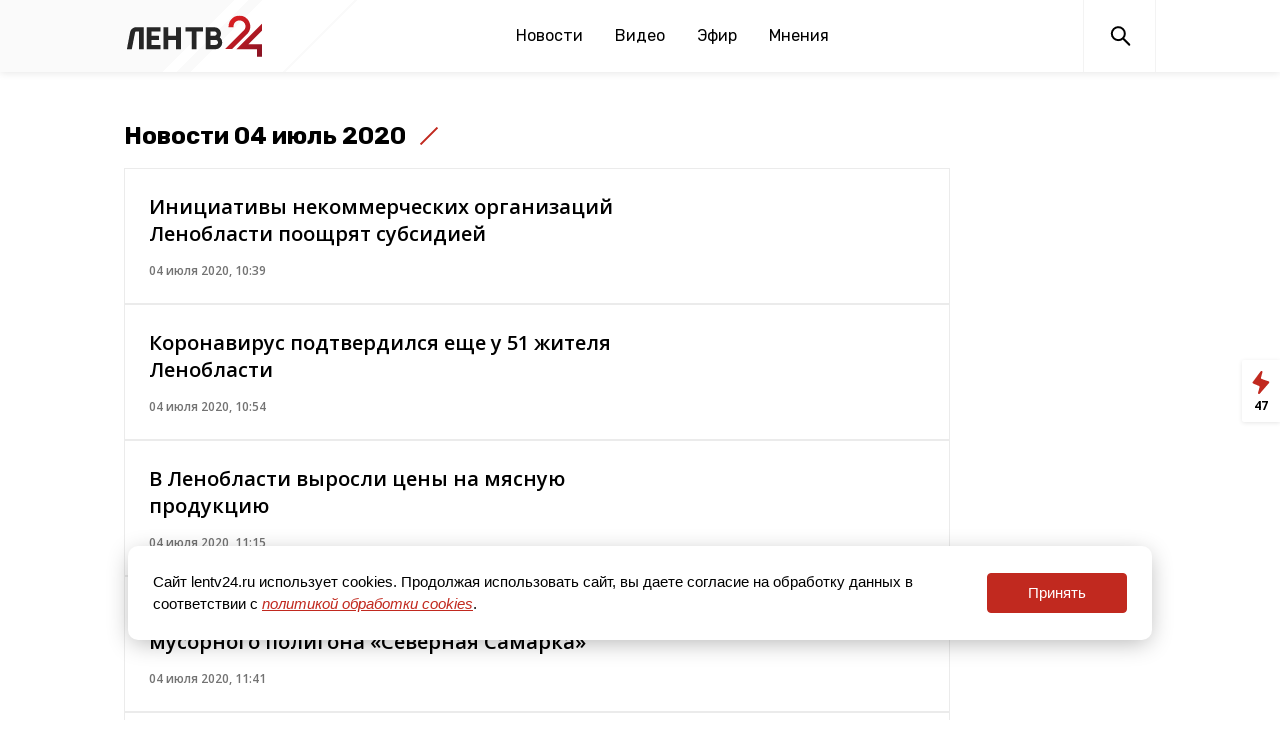

--- FILE ---
content_type: text/html; charset=UTF-8
request_url: https://lentv24.ru/archive/2020/07/04
body_size: 43869
content:
<!doctype html>
<html lang="ru">
<head>
  <meta charset="utf-8">
  <meta name="viewport" content="width=device-width, initial-scale=1">
  <meta name="csrf-token" content="JDgohgXaPbdIKjfntiGtfTiGScrYpHF3ZK3rk4AQ">

  <title>Новости 04 июль 2020</title>
<meta content="Телеканал ЛенТВ24 - объясняем, что происходит" name="description">
<meta content="" name="keywords">
<meta name="robots" content="noodp">
<meta name="robots" content="noyaca">
<meta name="fragment" content="!">  <meta name="theme-color" content="#ffffff">
<meta name="title" content="Новости 04 июль 2020">
<meta content="Новости 04 июль 2020" property="og:title">
<meta content="Телеканал ЛенТВ24 - объясняем, что происходит" property="og:description">
<meta content="https://lentv24.ru/archive/2020/07/04" property="og:url">
<meta content="ru_RU" property="og:locale">
<meta content="https://lentv24.ru/media/assets/og.jpg" property="og:image">
<meta content="image/jpeg" property="og:image:type">
<meta content="1106" property="og:image:width">
<meta content="581" property="og:image:height">
<meta content="website" property="og:type">
<meta content="Новости 04 июль 2020" name="twitter:title">
<meta content="Телеканал ЛенТВ24 - объясняем, что происходит" name="twitter:description">
<meta content="summary_large_image" name="twitter:card">

<link rel="shortcut icon" href="/media/lentv25favicon.ico" type="image/x-icon" />
<link rel="icon" href="/media/lentv25favicon.ico" type="image/x-icon" />

    
    
    <!-- Rating@Mail.ru counter -->
    <script type="text/javascript">
        var _tmr = window._tmr || (window._tmr = []);
        _tmr.push({id: "3137520", type: "pageView", start: (new Date()).getTime(), pid: "USER_ID"});
        (function (d, w, id) {
            if (d.getElementById(id)) return;
            var ts = d.createElement("script"); ts.type = "text/javascript"; ts.async = true; ts.id = id;
            ts.src = "https://top-fwz1.mail.ru/js/code.js";
            var f = function () {var s = d.getElementsByTagName("script")[0]; s.parentNode.insertBefore(ts, s);};
            if (w.opera == "[object Opera]") { d.addEventListener("DOMContentLoaded", f, false); } else { f(); }
        })(document, window, "topmailru-code");
    </script>
    <noscript><img src="https://top-fwz1.mail.ru/counter?id=3137520;js=na" style="border:0;position:absolute;left:-9999px;" alt="Top.Mail.Ru" /></noscript>
    <!-- //Rating@Mail.ru counter -->

    <script type="text/javascript">!function(){var t=document.createElement("script");t.type="text/javascript",t.async=!0,t.src="https://vk.com/js/api/openapi.js?162",t.onload=function(){VK.Retargeting.Init("VK-RTRG-400333-7x3kF"),VK.Retargeting.Hit()},document.head.appendChild(t)}();</script><noscript><img src="https://vk.com/rtrg?p=VK-RTRG-400333-7x3kF" style="position:fixed; left:-999px;" alt=""/></noscript>  <link href="/media/css/styles.css?id=0940b2f4751cb14405db" rel="stylesheet">
  <script type="module" src="https://cdn.jsdelivr.net/gh/alpinejs/alpine@v2.x.x/dist/alpine.min.js"></script>
  <script nomodule src="https://cdn.jsdelivr.net/gh/alpinejs/alpine@v2.x.x/dist/alpine-ie11.min.js" defer></script>
  <script src="/media/js/main.js?id=6b7ea92a5ea60788a7c2"></script>
  <script src="/media/js/scripts.js?id=1b5848cd62aa33bf3ca1"></script>

  <link rel="preconnect" href="https://fonts.gstatic.com">
  <link href="https://fonts.googleapis.com/css2?family=Rubik:wght@400;500;700&display=swap" rel="stylesheet">
  <link href="https://fonts.googleapis.com/css2?family=Noto+Serif:ital,wght@0,400;0,700;1,400;1,700&display=swap" rel="stylesheet">
  <link href="https://fonts.googleapis.com/css2?family=Open+Sans:wght@400;600;700&display=swap" rel="stylesheet">
  <link href="https://fonts.googleapis.com/css2?family=Roboto:wght@500&display=swap" rel="stylesheet">

      <script async src="https://jsn.24smi.net/smi.js"></script>
  <meta name="zen-verification" content="73WcBCFdTvj0Fw4YYhaIDqJCBD3dqChOMMAuNqNRYSWjFteP3SyXSCySoZjIVW3h" />
  

<meta name="mailru-domain" content="IAwjTjAkP3Nqp9gR" />


</head>
<body class="theme-base" x-data="{ headerMenuIsOpen: false, feedIsOpen: false }">


<div style="margin: 0 auto">
</div>

<svg xmlns="http://www.w3.org/2000/svg" xmlns:xlink="http://www.w3.org/1999/xlink" style="position: absolute; width: 0; height: 0" id="__SVG_SPRITE_NODE__">
<symbol viewBox="0 0 24 24" fill="currentColor" id="icon-fb">
  <path d="M9.70556 21.0606V12.9827H7V9.77273H9.70556V7.24354C9.70556 4.49564 11.3846 3 13.8362 3C15.0109 3 16.0197 3.08819 16.3125 3.12699V5.99834H14.6123C13.2789 5.99834 13.0214 6.63329 13.0214 7.56101V9.77273H16.0303L15.6176 12.9827H13.0214V21.0606"></path>
</symbol>
<symbol viewBox="0 0 24 24" fill="currentColor" id="icon-ok">
  <path fill-rule="evenodd" clip-rule="evenodd" d="M14.7323 7.60162C14.7323 6.35124 13.7181 5.3379 12.4686 5.3379C11.2182 5.3379 10.204 6.35124 10.204 7.60162C10.204 8.852 11.2182 9.86533 12.4686 9.86533C13.7181 9.86533 14.7323 8.852 14.7323 7.60162ZM17.0693 7.60162C17.0693 10.1431 15.0101 12.2032 12.4686 12.2032C9.92622 12.2032 7.86698 10.1431 7.86698 7.60162C7.86698 5.06014 9.92622 3 12.4686 3C15.0101 3 17.0693 5.06014 17.0693 7.60162ZM12.4687 13.5811C12.4687 13.5811 14.5442 13.5811 15.8371 12.5623C16.7935 11.8087 17.5127 12.243 17.7724 12.765C18.2257 13.6743 17.7136 14.114 16.5591 14.8559C15.5811 15.4838 14.2402 15.7218 13.3644 15.8113L14.0964 16.5442L16.8088 19.2558C17.2205 19.6683 17.2205 20.3361 16.8088 20.7486L16.6849 20.8726C16.2723 21.2851 15.6046 21.2851 15.192 20.8726L12.4805 18.161L9.76888 20.8726C9.35631 21.2851 8.6886 21.2851 8.27693 20.8726L8.15207 20.7486C7.74041 20.337 7.74041 19.6683 8.15207 19.2558C8.8415 18.5672 9.83493 17.5738 10.8636 16.5451L11.5947 15.8141C10.7189 15.7263 9.36446 15.4892 8.37736 14.8559C7.22288 14.1149 6.71079 13.6743 7.16407 12.765C7.42374 12.243 8.14303 11.8087 9.09936 12.5623C10.3923 13.5811 12.4687 13.5811 12.4687 13.5811Z"></path>
</symbol>
<symbol viewBox="0 0 24 24" fill="currentColor" id="icon-share">
  <line x1="16.3881" y1="16.163" x2="5.05475" y2="11.6297" stroke="currentColor" stroke-width="1.5"></line>
  <line x1="16.3354" y1="5.67082" x2="6.33541" y2="10.6708" stroke="currentColor" stroke-width="1.5"></line>
  <circle cx="16" cy="6" r="3"></circle>
  <circle cx="5" cy="11" r="3"></circle>
  <circle cx="16" cy="16" r="2.25" stroke="currentColor" stroke-width="1.5"></circle>
</symbol>
<symbol viewBox="0 0 24 24" fill="currentColor" id="icon-telegram">
  <path d="M17.9732 5.05567L3.33852 10.9763C2.86679 11.17 2.89422 11.8766 3.38241 12.0248L7.1014 13.1645L8.48917 17.7402C8.63178 18.2189 9.21871 18.3614 9.5533 18.0024L11.4786 15.9624L15.2525 18.84C15.7132 19.1933 16.3715 18.9312 16.4867 18.35L18.9824 5.93891C19.1086 5.33489 18.5326 4.82773 17.9732 5.05567ZM16.1411 7.80798L9.34487 14.0534C9.27904 14.1161 9.23516 14.2016 9.22419 14.2927L8.9609 16.7088C8.94993 16.7886 8.84571 16.8 8.82377 16.7202L7.74866 13.1132C7.69929 12.9479 7.76512 12.7713 7.90773 12.6801L15.9326 7.50597C16.1137 7.3977 16.3056 7.65982 16.1411 7.80798Z"></path>
</symbol>
<symbol viewBox="0 0 24 24" fill="currentColor" id="icon-tiktok">
  <path d="M10.5497 13.0619C10.5497 12.4003 10.5429 11.7293 10.5524 11.0597C10.5578 10.6872 10.3533 10.624 10.0324 10.6267C7.52696 10.6495 5.21659 12.8091 5.01751 15.3264C4.78052 18.3156 6.97713 20.8665 9.89828 20.9943C12.9941 21.1301 15.4481 18.8307 15.4657 15.7661C15.4765 13.7477 15.467 11.7307 15.4697 9.71227C15.4697 9.49981 15.49 9.28869 15.5022 9.0453C15.7311 9.2497 15.9153 9.40568 16.0886 9.57242C16.9377 10.3873 17.9575 10.7948 19.1303 10.8741C19.5609 10.9023 19.7519 10.7746 19.7262 10.3174C19.695 9.75799 19.6842 9.19457 19.7289 8.63652C19.7695 8.14167 19.5542 8.00451 19.1032 7.90231C17.2912 7.49756 16.136 6.37474 15.6146 4.60915C15.5523 4.40206 15.4914 4.19498 15.4332 4C14.6179 4 13.8595 4 13.0632 4C13.051 4.25953 13.0334 4.47871 13.032 4.69655C13.0266 6.40028 13.0266 8.10402 13.0226 9.80909C13.0185 11.8046 13.0334 13.8002 13.005 15.7957C12.9846 17.174 11.9879 18.2632 10.6675 18.4299C9.22927 18.6115 8.01043 17.845 7.64208 16.5272C7.29945 15.3049 7.9048 13.9709 9.0952 13.4465C9.51773 13.2596 9.99985 13.2018 10.5497 13.0619Z"></path>
</symbol>
<symbol viewBox="0 0 24 24" fill="currentColor" id="icon-twitter">
  <path d="M20.9961 6.41831C20.334 6.7125 19.623 6.91106 18.8755 6.99938C19.6377 6.54263 20.2232 5.81925 20.4994 4.9575C19.7856 5.37994 18.9959 5.68819 18.1549 5.853C17.481 5.13581 16.5214 4.6875 15.4589 4.6875C13.4198 4.6875 11.7677 6.34012 11.7677 8.37919C11.7677 8.66831 11.7998 8.95069 11.8628 9.22069C8.79436 9.06656 6.07411 7.59675 4.25274 5.36306C3.93549 5.90869 3.75324 6.54262 3.75324 7.21931C3.75324 8.50069 4.40517 9.63019 5.39517 10.2928C4.79049 10.2731 4.22124 10.1077 3.72342 9.831C3.72286 9.84619 3.72286 9.8625 3.72286 9.87712C3.72286 11.6664 4.99524 13.1588 6.68442 13.4979C6.37505 13.5817 6.0488 13.6273 5.71186 13.6273C5.47336 13.6273 5.24274 13.6042 5.01774 13.5615C5.48686 15.0274 6.85092 16.095 8.46586 16.1254C7.20305 17.1154 5.61117 17.7066 3.88149 17.7066C3.58336 17.7066 3.28917 17.6891 3.00061 17.6548C4.63411 18.7011 6.57474 19.3125 8.65992 19.3125C15.4504 19.3125 19.1646 13.6869 19.1646 8.80781C19.1646 8.64806 19.1601 8.48831 19.1534 8.32969C19.875 7.80938 20.5005 7.15969 20.9961 6.41831Z"></path>
</symbol>
<symbol viewBox="0 0 24 24" fill="currentColor" id="icon-viber">
  <path d="M7.87696 19.2145C7.88188 18.7077 7.89172 18.201 7.89664 17.6942C7.89664 17.5761 7.9114 17.5908 7.79823 17.5416C7.16844 17.2907 6.58293 16.9758 6.0663 16.533C5.52015 16.0656 5.09208 15.5145 4.77719 14.8699C4.47705 14.25 4.30976 13.5907 4.21627 12.9117C4.18183 12.646 4.16215 12.3803 4.16215 12.1146C4.16215 11.8636 4.12279 11.6127 4.11787 11.3618C4.11295 11.1846 4.10803 11.0026 4.11295 10.8255C4.11787 10.4614 4.08343 10.0973 4.09819 9.73317C4.12771 8.90656 4.27532 8.09964 4.60006 7.33207C5.06256 6.23977 5.82028 5.41317 6.85354 4.83257C7.63094 4.39959 8.45755 4.12405 9.33336 3.98137C9.87459 3.8928 10.4158 3.8436 10.962 3.82884C11.6114 3.80916 12.2609 3.81408 12.9153 3.82392C13.7518 3.83376 14.5784 3.91248 15.3902 4.10929C16.1627 4.29134 16.8909 4.58164 17.5601 5.0097C18.3719 5.52633 18.9919 6.21025 19.4101 7.08114C19.6708 7.61745 19.8283 8.18328 19.9316 8.76879C20.0054 9.20178 20.035 9.63476 20.03 10.0727C20.0251 10.5352 20.0153 10.9977 19.9857 11.4553C19.9661 11.7702 19.9661 12.0851 19.9513 12.4C19.8972 13.2708 19.7201 14.1122 19.3363 14.8995C18.8639 15.8638 18.1505 16.592 17.2156 17.1185C16.4432 17.5515 15.6165 17.8221 14.7506 17.9697C14.0716 18.0829 13.3827 18.137 12.6939 18.137C12.2708 18.137 11.8476 18.1321 11.4245 18.137C11.208 18.137 10.9915 18.1419 10.775 18.1173C10.7061 18.1124 10.6569 18.1321 10.6126 18.1862C10.2731 18.5798 9.93363 18.9734 9.58921 19.3671C9.16607 19.8542 8.74293 20.3413 8.3247 20.8235C8.28042 20.8727 8.23122 20.9219 8.17709 20.9563C8.04425 21.0449 7.90648 20.9957 7.87204 20.8382C7.8622 20.8038 7.86712 20.7595 7.86712 20.7251C7.8622 20.2232 7.87204 19.7164 7.87696 19.2145Z"></path>
  <path d="M7.20288 8.32107C7.21764 7.72079 7.49318 7.26813 7.99012 6.94339C8.19678 6.80562 8.42311 6.69738 8.66912 6.64817C8.92498 6.59405 9.17099 6.62849 9.38748 6.79086C9.53017 6.89419 9.64826 7.02212 9.76634 7.15004C10.16 7.58303 10.4945 8.05045 10.7652 8.572C10.8094 8.66057 10.8488 8.75405 10.8783 8.85246C10.962 9.13291 10.898 9.37893 10.711 9.59542C10.6422 9.67414 10.5634 9.74303 10.4798 9.80699C10.4011 9.86111 10.3223 9.92016 10.2485 9.98904C10.0763 10.1514 10.0271 10.3482 10.0812 10.5746C10.1009 10.668 10.1354 10.7566 10.1698 10.8402C10.3715 11.2831 10.6422 11.6816 10.9915 12.026C11.1981 12.2278 11.4196 12.4049 11.6656 12.5574C11.9017 12.705 12.1379 12.8428 12.4036 12.9363C12.6496 13.0248 12.8366 12.9707 12.999 12.7641C13.0678 12.6755 13.1269 12.582 13.2056 12.4984C13.3532 12.3409 13.5205 12.2228 13.7321 12.1736C13.9633 12.1195 14.1847 12.1589 14.3963 12.2524C14.598 12.336 14.7752 12.4639 14.9523 12.5869C15.3066 12.833 15.651 13.0937 15.9856 13.3643C16.0741 13.4381 16.1529 13.5218 16.2267 13.6153C16.3989 13.8416 16.4333 14.0925 16.3595 14.3582C16.2906 14.6141 16.1627 14.8355 15.9954 15.0372C15.7051 15.3915 15.3509 15.6572 14.9129 15.7999C14.7949 15.8392 14.6768 15.8638 14.5538 15.8737C14.3963 15.8884 14.2487 15.8343 14.1011 15.79C13.9584 15.7507 13.8256 15.6818 13.6927 15.6228C13.0285 15.3275 12.3888 14.9782 11.7837 14.5747C10.8734 13.9695 10.0616 13.261 9.35304 12.4295C8.82657 11.8095 8.36899 11.1404 7.98028 10.422C7.72935 9.96444 7.50794 9.49209 7.32097 9.00498C7.24716 8.79341 7.20288 8.5228 7.20288 8.32107Z" fill="white"></path>
  <path d="M16.6793 10.3237C16.6743 10.486 16.694 10.6041 16.6793 10.7173C16.6448 10.9977 16.3988 11.1453 16.138 11.0371C15.9806 10.9731 15.9314 10.8354 15.9166 10.6828C15.9019 10.4959 15.8871 10.3089 15.8576 10.1219C15.7592 9.54626 15.6017 8.99027 15.2918 8.4884C15.0605 8.11446 14.7604 7.80941 14.3864 7.56832C13.9534 7.28786 13.4713 7.12549 12.9694 7.01233C12.7529 6.96312 12.5315 6.92376 12.3101 6.90408C12.2559 6.89916 12.2067 6.88932 12.1575 6.86964C12.005 6.81551 11.9263 6.70235 11.9361 6.53998C11.9558 6.2546 12.1182 6.14144 12.3396 6.14144C13.181 6.12668 13.9485 6.34809 14.6521 6.80567C15.0654 7.07629 15.4344 7.39611 15.7395 7.78481C16.3299 8.53761 16.6743 9.39373 16.6793 10.3237Z" fill="white"></path>
  <path d="M15.405 10.235C15.4001 10.3187 15.4148 10.4269 15.3902 10.5351C15.3558 10.7172 15.2278 10.8205 15.036 10.8254C14.8342 10.8304 14.7063 10.7418 14.662 10.5597C14.6423 10.4909 14.6423 10.4171 14.6325 10.3433C14.5981 10.0136 14.5193 9.68886 14.3914 9.37888C14.2143 8.93606 13.8945 8.63592 13.4566 8.44895C13.1515 8.32102 12.8366 8.22754 12.5119 8.17834C12.4233 8.16358 12.3397 8.14389 12.2609 8.10453C12.2216 8.08485 12.1871 8.06025 12.1625 8.02581C12.0543 7.89296 12.0592 7.75027 12.1183 7.60266C12.1675 7.46982 12.2708 7.39601 12.4135 7.38125C12.5316 7.36649 12.6496 7.38617 12.7677 7.40585C13.0974 7.45506 13.4172 7.5387 13.7223 7.68139C14.111 7.86836 14.4455 8.12913 14.7309 8.45387C14.972 8.73433 15.154 9.0443 15.2721 9.39364C15.3558 9.66426 15.4001 9.93487 15.405 10.235Z" fill="white"></path>
  <path d="M14.1798 10.1416C14.1798 10.24 14.1798 10.3384 14.1454 10.4319C14.0962 10.5745 13.9929 10.6582 13.8452 10.6779C13.6927 10.6976 13.5697 10.6434 13.4861 10.5155C13.4418 10.4515 13.4221 10.3827 13.4123 10.3089C13.3926 10.1858 13.3778 10.0579 13.3286 9.94475C13.2253 9.69382 13.0285 9.54621 12.7726 9.47733C12.7234 9.46257 12.6693 9.45273 12.6201 9.44289C12.5807 9.43305 12.5365 9.42321 12.4971 9.41337C12.315 9.35924 12.2216 9.24608 12.2216 9.08863C12.2216 8.90166 12.3249 8.74913 12.4971 8.69993C12.6644 8.65073 12.8366 8.66057 13.0039 8.70485C13.4024 8.81801 13.6976 9.06895 13.9289 9.40353C14.0814 9.62002 14.1798 9.86603 14.1798 10.1416Z" fill="white"></path>
</symbol>
<symbol viewBox="0 0 24 24" fill="currentColor" id="icon-vk">
  <path fill-rule="evenodd" clip-rule="evenodd" d="M13.4919 10.0676C13.4919 10.5946 13.4849 11.1216 13.4959 11.6486C13.4989 11.8106 13.5339 11.9786 13.5869 12.1326C13.6879 12.4226 13.9259 12.5356 14.1759 12.3606C14.4849 12.1476 14.7789 11.8936 15.0199 11.6066C15.5369 10.9936 15.8849 10.2716 16.2109 9.54464C16.4379 9.04064 16.6409 8.52564 16.8489 8.01364C16.9629 7.73464 17.2019 7.54964 17.5009 7.54864C18.6859 7.54564 19.8709 7.54464 21.0559 7.54864C21.4569 7.55064 21.6819 7.82864 21.5299 8.19964C21.3469 8.64464 21.1129 9.07364 20.8599 9.48364C20.2079 10.5406 19.4589 11.5286 18.6569 12.4776C18.2039 13.0126 18.2289 13.5336 18.7199 14.0496C19.2879 14.6486 19.8639 15.2386 20.4319 15.8366C20.6839 16.1026 20.9359 16.3716 21.1679 16.6546C21.2759 16.7856 21.3559 16.9466 21.4179 17.1066C21.6399 17.6806 21.3799 18.0856 20.7619 18.1166C20.2089 18.1446 19.6549 18.1556 19.1009 18.1566C18.6379 18.1576 18.1729 18.1496 17.7109 18.1176C17.1869 18.0806 16.7459 17.8636 16.3899 17.4626C15.9079 16.9176 15.4159 16.3806 14.9079 15.8596C14.7699 15.7176 14.5719 15.6176 14.3829 15.5456C14.1199 15.4456 13.9349 15.5326 13.7839 15.7726C13.4529 16.2956 13.3559 16.8756 13.3779 17.4816C13.3869 17.7246 13.2729 17.8786 13.0659 17.9696C12.9529 18.0196 12.8309 18.0636 12.7099 18.0746C10.7999 18.2536 9.0479 17.8416 7.5179 16.6466C6.8039 16.0876 6.2389 15.3826 5.6939 14.6636C4.6129 13.2386 3.7639 11.6756 2.9759 10.0776C2.6819 9.48264 2.3779 8.89164 2.0829 8.29664C1.8729 7.87364 2.0739 7.52164 2.5499 7.50864C3.0689 7.49564 3.5879 7.50964 4.1069 7.51764C4.5219 7.52364 4.9369 7.52264 5.3499 7.54964C5.7029 7.57364 5.9189 7.76664 6.0779 8.10264C6.4859 8.96564 6.9279 9.81264 7.3799 10.6526C7.5959 11.0536 7.8469 11.4396 8.1169 11.8056C8.3309 12.0976 8.6179 12.3236 8.9789 12.4276C9.2369 12.5016 9.4389 12.3806 9.4859 12.1166C9.5259 11.8926 9.5629 11.6656 9.5699 11.4386C9.5929 10.6556 9.6209 9.87364 9.6089 9.09064C9.6039 8.80764 9.5089 8.52064 9.4219 8.24564C9.3339 7.96964 9.0679 7.90164 8.8259 7.81064C8.7199 7.77064 8.6309 7.68764 8.5339 7.62364C8.6029 7.52064 8.6519 7.38964 8.7449 7.31764C9.0279 7.10364 9.3769 7.08464 9.7119 7.05364C10.6869 6.96464 11.6619 6.99264 12.6349 7.09164C12.9339 7.12264 13.1789 7.26364 13.2809 7.54464C13.3829 7.82664 13.4659 8.12864 13.4829 8.42564C13.5149 8.97164 13.4919 9.52064 13.4919 10.0676Z"></path>
</symbol>
<symbol viewBox="0 0 24 24" fill="currentColor" id="icon-whatsapp">
  <path d="M7.75122 19.7595C9.06012 20.47 10.5342 20.8446 12.0341 20.845H12.0378C16.9772 20.845 20.9979 16.8434 21 11.9258C21.0008 9.54259 20.0695 7.30174 18.3773 5.61548C16.6855 3.93004 14.435 3.00082 12.0374 3C7.09759 3 3.07724 7.00114 3.07518 11.9188C3.07436 13.491 3.48724 15.0255 4.27151 16.378L3 21L7.75122 19.7595ZM12.0407 4.50631C14.0303 4.50712 15.9008 5.27929 17.3071 6.68049C18.7133 8.08168 19.4877 9.94422 19.4869 11.9254C19.4853 16.0132 16.1436 19.3387 12.0378 19.3387H12.0349C10.6981 19.3383 9.38714 18.9808 8.24339 18.3052L7.97142 18.1444L5.15191 18.8806L5.90455 16.1449L5.72748 15.8643C4.98183 14.684 4.58826 13.3196 4.58867 11.9188C4.5899 7.83179 7.93157 4.50631 12.0407 4.50631Z"></path>
  <path d="M12.2235 15.6087C12.758 15.8382 13.175 15.9756 13.5 16.0783C14.0365 16.248 14.5246 16.2239 14.9104 16.1666C15.3405 16.1028 16.2353 15.6275 16.4218 15.1069C16.6083 14.5863 16.6083 14.1401 16.5524 14.0472C16.4966 13.9544 16.347 13.8983 16.1231 13.7867C15.8992 13.675 14.7982 13.136 14.5928 13.0616C14.3874 12.9871 14.2382 12.9499 14.0891 13.1732C13.94 13.3965 13.5107 13.8983 13.38 14.0472C13.2494 14.1961 13.1187 14.2145 12.8948 14.1028C12.6709 13.9912 11.9495 13.756 11.0942 12.9965C10.4286 12.4055 9.97918 11.6759 9.84854 11.4526C9.7179 11.2293 9.83457 11.109 9.94673 10.9978C10.0474 10.898 10.1706 10.7377 10.2828 10.6072C10.3949 10.4772 10.4319 10.3839 10.5067 10.2355C10.5815 10.087 10.5441 9.95652 10.4882 9.84487C10.4323 9.73321 9.98452 8.63631 9.7976 8.1901C9.61601 7.75535 9.43114 7.81424 9.29392 7.8077C9.16328 7.80115 9.01415 7.79993 8.86461 7.79993C8.71506 7.79993 8.47267 7.85555 8.26726 8.07886C8.06185 8.30216 7.4834 8.84121 7.4834 9.93812C7.4834 11.035 8.28575 12.0947 8.3979 12.2436C8.51006 12.392 9.97713 14.6431 12.2235 15.6087Z"></path>
</symbol>
<symbol viewBox="0 0 24 24" fill="currentColor" id="icon-youtube">
  <path d="M20.8202 8.80423C20.8202 8.80423 20.6445 7.53057 20.1047 6.97009C19.42 6.2338 18.6528 6.2301 18.3011 6.18713C15.7831 6 12.0038 6 12.0038 6H11.9957C11.9957 6 8.21685 6 5.69843 6.18713C5.34652 6.2301 4.57973 6.23357 3.89505 6.97009C3.35528 7.53057 3.17955 8.80423 3.17955 8.80423C3.17955 8.80423 3 10.2999 3 11.7958V13.1984C3 14.6934 3.17977 16.1895 3.17977 16.1895C3.17977 16.1895 3.3555 17.4625 3.89527 18.0234C4.58017 18.7602 5.4795 18.7369 5.87977 18.814C7.32 18.9561 12.0002 19 12.0002 19C12.0002 19 15.7825 18.9942 18.3013 18.8073C18.6532 18.7639 19.4207 18.7604 20.1049 18.0239C20.645 17.4625 20.8209 16.1898 20.8209 16.1898C20.8209 16.1898 21 14.6936 21 13.1982V11.7956C21 10.2999 20.8202 8.80423 20.8202 8.80423ZM9.91402 15.14L9.91335 9.46104L15.2317 12.3101L9.91402 15.14Z"></path>
</symbol>
<symbol viewBox="0 0 24 24" fill="currentColor" id="icon-zen">
  <g clip-path="url(#clip0)">
    <path fill-rule="evenodd" clip-rule="evenodd" d="M11.4064 4C7.90274 4.00033 5.47502 4.01199 4.22885 5.22891C3.012 6.47479 3.00034 9.01652 3.00034 12.4062C6.76416 12.2926 8.48534 12.1984 9.85809 10.8579C11.1985 9.48512 11.2928 7.76398 11.4064 4ZM4.22863 19.7712C3.01178 18.5253 3.00012 15.9836 3.00012 12.594C6.76395 12.7075 8.48513 12.8018 9.85788 14.1423C11.1983 15.515 11.2926 17.2362 11.4062 20.9998C7.90252 20.9998 5.4748 20.9885 4.22863 19.7712ZM11.594 20.9998C11.7076 17.2362 11.8019 15.515 13.1423 14.1423C14.5151 12.8018 16.2362 12.7075 20.0001 12.594C19.9997 15.9836 19.9881 18.5253 18.7712 19.7712C17.5251 20.9885 15.0977 20.9998 11.594 20.9998ZM11.594 4C11.7076 7.76398 11.8019 9.48512 13.1423 10.8579C14.5151 12.1984 16.2362 12.2926 20.0001 12.4062C19.9997 9.01652 19.9881 6.47479 18.7712 5.22891C17.5251 4.01199 15.0977 4.00033 11.594 4Z"></path>
    <path fill-rule="evenodd" clip-rule="evenodd" d="M20 12.5947V12.5007V12.4071C16.2361 12.2932 14.5149 12.1993 13.1422 10.8585C11.8018 9.48607 11.7075 7.76496 11.5939 4.00098H11.5H11.406C11.2925 7.76496 11.1982 9.48607 9.85773 10.8585C8.48498 12.1993 6.7638 12.2932 3 12.4071V12.5007V12.5947C6.7638 12.7085 8.48498 12.8025 9.85773 14.1429C11.1982 15.5157 11.2925 17.2368 11.406 21.0008H11.5H11.5939C11.7075 17.2368 11.8018 15.5157 13.1422 14.1429C14.5149 12.8025 16.2361 12.7085 20 12.5947Z" fill="white"></path>
  </g>
  <defs>
    <clipPath id="clip0">
      <rect width="17" height="17" fill="white" transform="translate(3 4)"></rect>
    </clipPath>
  </defs>
</symbol>
  <symbol viewBox="0 0 18 25" fill="none" id="icon-feed">
    <path fill-rule="evenodd" clip-rule="evenodd" d="M0.761925 12.0257C0.374786 12.5482 0.58138 13.2953 1.18193 13.5447L7.00063 15.9605C7.46545 16.1535 7.71441 16.6618 7.58189 17.1474L6.05166 22.7539C5.77141 23.7807 7.07618 24.4764 7.77261 23.6715L17.0368 12.964C17.4989 12.43 17.2769 11.5984 16.6102 11.3656L9.59011 8.91468C9.09352 8.74131 8.81612 8.21288 8.95544 7.70569L10.4794 2.1578C10.7727 1.09019 9.37086 0.407992 8.71169 1.29754L0.761925 12.0257Z" fill="currentColor"/>
  </symbol>
    <symbol viewBox="-5 -6 27 33" fill="none" id="icon-rutube">
	<path d="M13.6966 21.5811L9.57921 15.3372H9.53719H5.41982V21.5811H0V0.0419922H9.49518C14.915 0.0419922 18.5282 2.97533 18.5282 7.62676C18.5282 10.4344 17.1417 12.7391 14.831 14.0801L19.9567 21.6229H13.6966V21.5811ZM5.46183 10.5182H9.45317C11.5539 10.5182 13.1504 9.38675 13.1504 7.58485C13.1504 5.82485 11.5119 4.73533 9.45317 4.73533H5.46183V10.5182Z" fill="#29333D"></path>
    </symbol>


</svg>
<header class="main-menu">
  <div class="main-menu__navbar-wrapper" :class="{ 'main-menu__navbar-wrapper--fixed': headerMenuIsOpen }">
    <div class="main-menu__navbar">
     
	      <a class="main-menu__logo logo" href="/"><img src="/media/assets/logo2025.svg" width="138" height="41" alt="Главная страница"></a>
	    
      <div class="desktop-menu main-menu__links is-hidden-mobile">
        <a class="main-menu__link" href="https://lentv24.ru/Novosti.htm" data-active="false">Новости</a>
<a class="main-menu__link" href="/video" data-active="false">Видео</a>
<a class="main-menu__link" href="https://lentv24.ru/timetable" data-active="false">Эфир</a>
<a class="main-menu__link" href="/special/opinion" data-active="false">Мнения</a>






      </div>

      <div class="main-menu__buttons">
        <a class="main-menu__button main-menu__search" href="/search_result"><img src="/media/assets/search.svg" width="24" height="24" alt="Поиск"></a>
        <div class="main-menu__button main-menu__burger burger is-hidden-tablet" :class="{ 'open': headerMenuIsOpen }" @click="headerMenuIsOpen = !headerMenuIsOpen"><div class="burger-lines"></div></div>
              </div>
    </div>
  </div>


  <div class="mobile-menu is-hidden-desktop" x-show="headerMenuIsOpen" style="display: none;">
    <div class="main-menu__links">
      <a class="main-menu__link" href="https://lentv24.ru/Novosti.htm" data-active="false">Новости</a>
<a class="main-menu__link" href="/video" data-active="false">Видео</a>
<a class="main-menu__link" href="https://lentv24.ru/timetable" data-active="false">Эфир</a>
<a class="main-menu__link" href="/special/opinion" data-active="false">Мнения</a>






          </div>
  </div>
</header>

<div style="display: none;">
  <!-- Yandex.Metrika informer -->
<a href="https://metrika.yandex.ru/stat/?id=55023940&amp;from=informer"
target="_blank" rel="nofollow"><img src="https://informer.yandex.ru/informer/55023940/3_0_FFFFFFFF_FFFFFFFF_0_uniques"
style="width:88px; height:31px; border:0;" alt="Яндекс.Метрика" title="Яндекс.Метрика: данные за сегодня (просмотры, визиты и уникальные посетители)" /></a>
<!-- /Yandex.Metrika informer -->

<!-- Yandex.Metrika counter -->
<script type="text/javascript" >
   (function(m,e,t,r,i,k,a){m[i]=m[i]||function(){(m[i].a=m[i].a||[]).push(arguments)};
   m[i].l=1*new Date();k=e.createElement(t),a=e.getElementsByTagName(t)[0],k.async=1,k.src=r,a.parentNode.insertBefore(k,a)})
   (window, document, "script", "https://mc.yandex.ru/metrika/tag.js", "ym");

   ym(55023940, "init", {
        clickmap:true,
        trackLinks:true,
        accurateTrackBounce:true
   });
</script>
<noscript><div><img src="https://mc.yandex.ru/watch/55023940" style="position:absolute; left:-9999px;" alt="" /></div></noscript>
<!-- /Yandex.Metrika counter -->

<!-- Rating Mail.ru counter -->
<script type="text/javascript">
var _tmr = window._tmr || (window._tmr = []);
_tmr.push({id: "3137520", type: "pageView", start: (new Date()).getTime()});
(function (d, w, id) {
  if (d.getElementById(id)) return;
  var ts = d.createElement("script"); ts.type = "text/javascript"; ts.async = true; ts.id = id;
  ts.src = "https://top-fwz1.mail.ru/js/code.js";
  var f = function () {var s = d.getElementsByTagName("script")[0]; s.parentNode.insertBefore(ts, s);};
  if (w.opera == "[object Opera]") { d.addEventListener("DOMContentLoaded", f, false); } else { f(); }
})(document, window, "topmailru-code");
</script><noscript><div>
<img src="https://top-fwz1.mail.ru/counter?id=3137520;js=na" style="border:0;position:absolute;left:-9999px;" alt="Top.Mail.Ru" />
</div></noscript>
<!-- //Rating Mail.ru counter -->


<!-- Rating Mail.ru logo -->
<a href="https://top.mail.ru/jump?from=3137520">
<img src="https://top-fwz1.mail.ru/counter?id=3137520;t=479;l=1" style="border:0;" height="31" width="88" alt="Top.Mail.Ru" /></a>
<!-- //Rating Mail.ru logo -->

<!-- test 1 -->
			<!--LiveInternet counter-->

			<script type="text/javascript">

                        document.write('<a href="//www.liveinternet.ru/click" '+

                            'target="_blank"><img src="//counter.yadro.ru/hit?t14.6;r'+

                            escape(document.referrer)+((typeof(screen)=='undefined')?'':

                                ';s'+screen.width+'*'+screen.height+'*'+(screen.colorDepth?

                                screen.colorDepth:screen.pixelDepth))+';u'+escape(document.URL)+

                            ';h'+escape(document.title.substring(0,150))+';'+Math.random()+

                            '" alt="" title="LiveInternet: показано число просмотров за 24'+

                            ' часа, посетителей за 24 часа и за сегодня" '+

                            'border="0" width="88" height="31"><\/a>')

			</script><!--/LiveInternet-->



</div>

  <div class="category inner">
    <div class="category__heading">Новости 04 июль 2020</div>
    <div class="category__list-wrapper">
      <div class="category__list article-list">
        <div class="article-list__item">
          <div class="article-list__picture">
        <img src="">
      </div>
        <div class="article-list__desc">
      <a href="https://lentv24.ru/Iniciativi_nekommercheskih_organizacij_Lenoblasti_pooschryat_subsidiej.htm" class="article-list__title">Инициативы некоммерческих организаций Ленобласти поощрят субсидией</a>
      <div class="article-list__tags">
	        <span class="article-list__date" data-dt="1593848340">04 июля 2020, 10:39</span>
              </div>
    </div>
  </div>
  <div class="article-list__item">
          <div class="article-list__picture">
        <img src="">
      </div>
        <div class="article-list__desc">
      <a href="https://lentv24.ru/Koronavirus_podtverdilsya_esche_u_51_zhitelya_Lenoblasti.htm" class="article-list__title">Коронавирус подтвердился еще у 51 жителя Ленобласти</a>
      <div class="article-list__tags">
	        <span class="article-list__date" data-dt="1593849240">04 июля 2020, 10:54</span>
              </div>
    </div>
  </div>
  <div class="article-list__item">
          <div class="article-list__picture">
        <img src="">
      </div>
        <div class="article-list__desc">
      <a href="https://lentv24.ru/V_Lenoblasti_virosli_ceni_na_myasnuyu_produkciyu.htm" class="article-list__title">В Ленобласти выросли цены на мясную продукцию</a>
      <div class="article-list__tags">
	        <span class="article-list__date" data-dt="1593850500">04 июля 2020, 11:15</span>
              </div>
    </div>
  </div>
  <div class="article-list__item">
          <div class="article-list__picture">
        <img src="">
      </div>
        <div class="article-list__desc">
      <a href="https://lentv24.ru/V_socsetyah_poyavilis_lozhnie_sluhi_o_rasshirenii_musornogo_poligona_Severnaya_Samarka_.htm" class="article-list__title">В соцсетях появились ложные слухи о расширении мусорного полигона «Северная Самарка»</a>
      <div class="article-list__tags">
	        <span class="article-list__date" data-dt="1593852060">04 июля 2020, 11:41</span>
              </div>
    </div>
  </div>
  <div class="article-list__item">
          <div class="article-list__picture">
        <img src="">
      </div>
        <div class="article-list__desc">
      <a href="https://lentv24.ru/Ingka_Centres_otkazalas_ot_proekta_novoj_Megi_v_Lenoblasti.htm" class="article-list__title">Ingka Centres отказалась от проекта новой «Меги» в Ленобласти</a>
      <div class="article-list__tags">
	        <span class="article-list__date" data-dt="1593853800">04 июля 2020, 12:10</span>
              </div>
    </div>
  </div>
  <div class="article-list__item">
          <div class="article-list__picture">
        <img src="">
      </div>
        <div class="article-list__desc">
      <a href="https://lentv24.ru/V_Volhove_startoval_vserossijskij_festival_detskogo_dvorovogo_sporta.htm" class="article-list__title">В Волхове стартовал всероссийский фестиваль детского дворового спорта</a>
      <div class="article-list__tags">
	        <span class="article-list__date" data-dt="1593854940">04 июля 2020, 12:29</span>
              </div>
    </div>
  </div>
  <div class="article-list__item">
          <div class="article-list__picture">
        <img src="">
      </div>
        <div class="article-list__desc">
      <a href="https://lentv24.ru/Gubernator_Lenoblasti_priehal_na_Vserossijskij_festival_detskogo_dvorovogo_sporta_v_Volhove.htm" class="article-list__title">Губернатор Ленобласти приехал на Всероссийский фестиваль детского дворового спорта в Волхове</a>
      <div class="article-list__tags">
	        <span class="article-list__date" data-dt="1593855960">04 июля 2020, 12:46</span>
              </div>
    </div>
  </div>
  <div class="article-list__item">
          <div class="article-list__picture">
        <img src="">
      </div>
        <div class="article-list__desc">
      <a href="https://lentv24.ru/Zadacha_privit_detyam_lyubov_k_sportu_Aleksandr_Drozdenko_rasskazal_o_razvitii_sporta_v_Lenoblasti.htm" class="article-list__title">Задача — привить детям любовь к спорту: Александр Дрозденко рассказал о развитии спорта в Ленобласти</a>
      <div class="article-list__tags">
	        <span class="article-list__date" data-dt="1593857520">04 июля 2020, 13:12</span>
              </div>
    </div>
  </div>
  <div class="article-list__item">
          <div class="article-list__picture">
        <img src="">
      </div>
        <div class="article-list__desc">
      <a href="https://lentv24.ru/Pensioner_iz_Lenoblasti_zakolol_svoego_zyatya_otvertkoj.htm" class="article-list__title">Пенсионер из Ленобласти заколол своего зятя отвёрткой</a>
      <div class="article-list__tags">
	        <span class="article-list__date" data-dt="1593859020">04 июля 2020, 13:37</span>
              </div>
    </div>
  </div>
  <div class="article-list__item">
          <div class="article-list__picture">
        <img src="">
      </div>
        <div class="article-list__desc">
      <a href="https://lentv24.ru/Fotoreportazh_kak_prohodit_Vserossijskij_festival_detskogo_dvorovogo_sporta_v_Volhove.htm" class="article-list__title">Фоторепортаж: как проходит Всероссийский фестиваль детского дворового спорта в Волхове</a>
      <div class="article-list__tags">
	        <span class="article-list__date" data-dt="1593860640">04 июля 2020, 14:04</span>
              </div>
    </div>
  </div>

  <a href="https://lentv24.ru/archive/2020/07/04?page=2" class="category__more load-more" onclick="return news.loadList(this, '.category__more');">Показать еще</a>
      </div>
      <div class="category__column"><!-- banner --> &nbsp;
	<!-- Yandex.RTB R-A-606179-14 -->
<div id="yandex_rtb_R-A-606179-14-1"></div>
<script type="text/javascript">
    (function(w, d, n, s, t) {
        w[n] = w[n] || [];
        w[n].push(function() {
            Ya.Context.AdvManager.render({
                blockId: "R-A-606179-14",
                renderTo: "yandex_rtb_R-A-606179-14-1",
                async: true,
				pageNumber: 1
            });
        });
        t = d.getElementsByTagName("script")[0];
        s = d.createElement("script");
        s.type = "text/javascript";
        s.src = "//an.yandex.ru/system/context.js";
        s.async = true;
        t.parentNode.insertBefore(s, t);
    })(this, this.document, "yandexContextAsyncCallbacks");
</script>
      </div>
    </div>
  </div>

<div class="feed feed__sidebar" x-show="feedIsOpen">
  <button class="feed__close" @click="feedIsOpen = false"><img src="/media/assets/close.svg" alt="Закрыть"></button>
  <div class="feed__heading">Лента новостей</div>
  <div class="feed__list feed__list--sidebar">

          <div class="feed__one">
        <a href="https://lentv24.ru/poslednie-novosti-enakievo-v-efire-lentv24-124725.htm" class="feed__title">Последние новости Енакиево в эфире ЛенТВ24</a>
        <div class="feed__date">20 минут назад</div>
      </div>
          <div class="feed__one">
        <a href="https://lentv24.ru/aleksandr-drozdenko-obratilsya-k-zitelyam-v-den-osvobozdeniya-gatciny-ot-nemecko-fasistskix-zaxvatcikov-124724.htm" class="feed__title">Александр Дрозденко обратился к жителям в День освобождения Гатчины от немецко-фашистских захватчиков</a>
        <div class="feed__date">43 минуты назад</div>
      </div>
          <div class="feed__one">
        <a href="https://lentv24.ru/muzyka-vernulas-domoi-spustya-vek-zabveniya-v-gatcine-vnov-zvucit-imperatorskii-orkestr.htm" class="feed__title">Музыка вернулась домой: спустя век забвения в Гатчине вновь звучит Императорский оркестр</a>
        <div class="feed__date">13 часов назад</div>
      </div>
          <div class="feed__one">
        <a href="https://lentv24.ru/studenceskie-semi-lenoblasti-imeyut-pravo-na-polucenie-300-tysyac-rublei.htm" class="feed__title">Студенческие семьи Ленобласти имеют право на получение 300 тысяч рублей</a>
        <div class="feed__date">14 часов назад</div>
      </div>
          <div class="feed__one">
        <a href="https://lentv24.ru/zitelyam-vsevolozskogo-raiona-napomnili-o-vozmoznosti-polucat-gosuslugi-onlain.htm" class="feed__title">Жителям Всеволожского района напомнили о возможности получать госуслуги онлайн</a>
        <div class="feed__date">14 часов назад</div>
      </div>
          <div class="feed__one">
        <a href="https://lentv24.ru/morozy-do-25-i-snegopady-ozidayutsya-v-lenoblasti-26-yanvarya.htm" class="feed__title">Морозы до -25 и снегопады ожидаются в Ленобласти 26 января</a>
        <div class="feed__date">14 часов назад</div>
      </div>
          <div class="feed__one">
        <a href="https://lentv24.ru/v-poselke-imeni-sverdlova-zagorelas-dvuxkomnatnaya-kvartira.htm" class="feed__title">В поселке имени Свердлова загорелась двухкомнатная квартира</a>
        <div class="feed__date">15 часов назад</div>
      </div>
          <div class="feed__one">
        <a href="https://lentv24.ru/v-2026-godu-v-lenoblasti-rodilis-tri-tanecki.htm" class="feed__title">В 2026 году в Ленобласти родились три Танечки</a>
        <div class="feed__date">15 часов назад</div>
      </div>
          <div class="feed__one">
        <a href="https://lentv24.ru/leningradskie-dorozniki-obsudyat-s-zitelyami-luzskogo-raiona-kacestvo-zimnix-dorog.htm" class="feed__title">Ленинградские дорожники обсудят с жителями Лужского района качество зимних дорог</a>
        <div class="feed__date">15 часов назад</div>
      </div>
          <div class="feed__one">
        <a href="https://lentv24.ru/sotrudniki-gims-provel-reid-v-akvatorii-reki-luga.htm" class="feed__title">Сотрудники ГИМС провел рейд в акватории реки Луга</a>
        <div class="feed__date">16 часов назад</div>
      </div>
          <div class="feed__one">
        <a href="https://lentv24.ru/vo-vsevolozskom-raione-proxodit-57-oi-zimnii-marafon-doroga-zizni.htm" class="feed__title">Во Всеволожском районе проходит 57-й зимний марафон «Дорога жизни»</a>
        <div class="feed__date">17 часов назад</div>
      </div>
          <div class="feed__one">
        <a href="https://lentv24.ru/sergei-perminov-pozdravil-studentov-lenoblasti-s-tatyaninym-dnem.htm" class="feed__title">Сергей Перминов поздравил студентов Ленобласти с Татьяниным днем</a>
        <div class="feed__date">17 часов назад</div>
      </div>
    
  </div>
  <a href="https://lentv24.ru/Novosti.htm" class="feed__all">Все новости</a>
</div>

<button class="feed__button" @click="feedIsOpen = true" x-show="!feedIsOpen">
  <svg class="feed__icon" width="18" height="25"><use xlink:href="#icon-feed"></use></svg>
  <span class="feed__count">47</span>
</button>
<footer class="footer">
  <div class="footer__links-wrapper 
">
    <div class="footer__links inner">
      <div class="footer__links-menu">
        <a class="main-menu__link" href="https://lentv24.ru/Novosti.htm" data-active="false">Новости</a>
<a class="main-menu__link" href="/video" data-active="false">Видео</a>
<a class="main-menu__link" href="https://lentv24.ru/timetable" data-active="false">Эфир</a>
<a class="main-menu__link" href="/special/opinion" data-active="false">Мнения</a>







        <a class="main-menu__link" href="https://lentv24.ru/advertising.htm" data-active="false">Реклама</a>
        <a class="main-menu__link" href="/page/kontaktnaya-informaciya">Контактная информация</a>
        <a class="main-menu__link" href="/archive">Архив</a>
	


      </div>
      <div class="footer__links-more"> 
	    
	Свидетельство о регистрации средства массовой информации Эл № ФС77-78435 от 15 июня 2020 г., выдано Федеральной службой по надзору в сфере связи, информационных технологий и массовых коммуникаций (Роскомнадзор).
	

      </div>
      <div class="footer__links-more"> 
Учредитель акционерное общество "Ленинградская областная телекомпания".
<br/>Главный редактор Черных Олег Викторович.
<br/>Телефон: +7 (812) 640-6114
<br/>Email: info@lentv24.ru
<br/>Размещение рекламы admitriev@lentv24.ru

      </div>
      <div class="footer__age">16+</div>
    </div>
	  </div>
  <div class="footer__social inner">
    <div class="share">
      <span>Мы в соцсетях:</span>

          <a href="https://vk.com/lentv24" class="share__button"><svg width="24" height="24"><use xlink:href="#icon-vk"></use></svg></a>
	      <a href="https://ok.ru/lentv24" class="share__button">
	     
		<img src="/media/images/ok.png" width="24" height="24" />
	    
	</a>
      <a href="https://www.youtube.com/user/lenobltv" class="share__button"><svg width="24" height="24"><use xlink:href="#icon-youtube"></use></svg></a>


      <a href="https://zen.yandex.ru/lentv24" class="share__button"><svg width="24" height="24"><use xlink:href="#icon-zen"></use></svg></a>
      <a href="https://t.me/lentv24" class="share__button"><svg width="24" height="24"><use xlink:href="#icon-telegram"></use></svg></a>
      <a href="https://www.tiktok.com/@lentv24" class="share__button"><svg width="24" height="24"><use xlink:href="#icon-tiktok"></use></svg></a>
      <a href="https://rutube.ru/channel/23490401/" class="share__button"><svg width="24" height="24"><use xlink:href="#icon-rutube"></use></svg></a>

    

    </div>

  </div>




    <div class="inner">
		    <div class="footer__blacklist">
	    <span>Перечень иностранных и международных неправительственных организаций, деятельность которых признана нежелательной на территории Российской Федерации: &darr;</span>
	    <p>
		«Национальный фонд в поддержку демократии» (The National Endowment for Democracy) Институт Открытое Общество Фонд Содействия (OSI Assistance Foundation) Фонд Открытое общество (Open Society Foundation) «Американо-российский фонд по экономическому и правовому развитию» (U.S. RUSSIA FOUNDATION FOR ECONOMIC ADVANCEMENT AND THE RULE OF LAW) Национальный Демократический Институт Международных Отношений (National Democratic Institute for International Affairs) MEDIA DEVELOPMENT INVESTMENT FUND, Inc. Корпорация «Международный Республиканский Институт» (International Republican Institute) Open Russia Civic Movement, Open Russia (Общественное сетевое движение «Открытая Россия») (Великобритания) OR (Otkrytaya Rossia) («Открытая Россия») (Великобритания) (с 08.11.2017 – HUMAN RIGHTS PROJECT MANAGEMENT) Institute of Modern Russia, Inc («Институт современной России») (США) The Black Sea Trust for Regional Cooperation (Черноморский фонд регионального сотрудничества) (Румыния) &quot;Европейская Платформа за Демократические Выборы&quot; European Platform for Democratic Elections (EPDE) &quot;Международный центр электоральных исследований&quot; International elections study center (IESC) (Литовская Республика) The German Marshall Fund of the United States (GMF) (Германский фонд Маршалла Соединенных Штатов) (США) Pacific Environment (PERC) (Тихоокеанский центр защиты окружающей среды и природных ресурсов) (Соединенные Штаты Америки) Free Russia Foundation (Free Russia) (Фонд «Свободная Россия») (США) Ukrainian World Congress («Всемирный конгресс украинцев») (Канада) Atlantic council of the United States (Atlantic council) («Атлантический совет») (США) «Člověk v tísni, o.p.s» («People In Need», «Человек в беде») (Чешская Республика) European Endowment for Democracy («Европейский фонд за демократию», «Европейский фонд в поддержку демократии») (Королевство Бельгия) The Jamestown foundation (JF), («Джеймстаунский фонд») (Соединенные Штаты Америки) Project Harmony, Inc. (PH International) («Прожект Хармони, Инк.») (Соединенные Штаты Америки) Dragon Springs Buddhist Inc. («Буддистское сообщество «Родники дракона») (США) Doctors Against Forced Organ Harvesting (DAFOH) («Врачи против насильственного извлечения органов») (США) The European Falun Dafa Association («Европейская ассоциация «Фалунь Дафа») (Великобритания) Friends of Falun Gong Inc. («Друзья Фалуньгун») (США) Global Mission to Rescure Persecuted Falun Gong Practitioners Inc. (GMRPFGP) («Всемирный совет по спасению подвергаемых гонениям адептов «Фалуньгун») (США) Coalition to Investigate the Persecution of Falun Gong in China («Коалиция по расследованию преследования в отношении Фалуньгун в Китае») (США) World Organization to Investigate the Persecution of Falun Gong Inc. (WOIPFG) («Всемирная организация по расследованию преследований Фалуньгун») (США) Prague Civil Society Centre («Пражский Центр Гражданского Общества», «Пражский гражданский центр») (Чешская Республика) Association of Schools of Political Studies of the Council of Europe («Ассоциация школ политических исследований при Совете Европы») (Франция) Zentrum für die Liberale Moderne GmbH («Центр либеральной современности», «ЦЛС») (ФРГ) Forum Russischsprachiger Europäer e.V. («Форум русскоязычных европейцев», «ФРЕ») (ФРГ) Deutsch-Russischer Austausch e.V. («Немецко-русский обмен», «НРО») (ФРГ) Бард колледж (Bard College), США European Choice («Европейский выбор»), Франция Khodorkovsky Foundation («Фонд Ходорковского»), Великобритания Oxford Russia Fund («Оксфордский российский фонд»), Великобритания Future of Russia Foundation («Фонд Будущее России»), Великобритания Spolecnost Svobody Informace, Z.S. («Компания свободы информации, з.с.», «Общество свободы информации, з.с.») (Чешская Республика) Project Media, Inc. («Проект Медиа») (США) International Partnership for Human Rights (IPHR) («Международное партнерство за права человека») (Королевство Бельгия) Духовне Управлiння Євангельських Християн Української Християнської Церкви «Нове Поколiння» (Духовное Управление Евангельских Христиан Украинской Христианской Церкви «Новое Поколение») (Украина) Evaņgēlisko kristiešu baznīca «Jaunā Paaudze» (Евангельская христианская церковь «Новое Поколение») (Латвийская Республика) Духовний Навчальний Заклад Міжнародний Біблійний Коледж «Нове Покоління» (Духовное Учебное Заведение Международный Библейский Колледж «Новое Поколение») (Украина) Международное христианское движение «Новое поколение» (Латвийская Республика) WORLD INSTITUTE OF SCIENTOLOGY ENTERPRISES INTERNATIONAL (World Institute of Scientology Enterprises International, WISE Int., «Всемирный Институт Саентологических Предприятий») (США) CHURCH OF SPIRITUAL TECHNOLOGY (Church of Spiritual Technology, CST, «Церковь Духовной Технологии», использующая также наименование «L. Ron Hubbard Library» («Библиотека Л. Рона Хаббарда») (США) European Network of Election Monitoring Organizations (ENEMO) («Европейская сеть организаций по наблюдению за выборами») WOT Foundation («ВОТ ФОНД»), Республика Польша «ГРОМАДСЬКА ОРГАНI3АЦIЯ «ВIЛЬНИЙ IДЕЛЬ-УРАЛ» (ГО «IДЕЛЬ») («СВОБОДНЫЙ ИДЕЛЬ-УРАЛ», «Свободный Идель-Урал») (Украина) Journalism Development Network INC («Ассоциация развития журналистики», JDN), США IStories fonds, Латвийская Республика The Royal Institute of International Affairs (Chatham House, «Королевский Институт Международных Отношений») (Великобритания) «ГРОМАДСЬКА ОРГАНIЗАЦIЯ «КРИМСЬКА ПРАВОЗАХИСНА ГРУПА» (CRIMEAN HUMAN RIGHT, «КРЫМСКАЯ ПРАВОЗАЩИТНАЯ ГРУППА») (Украина) Heinrich-Böll-Stiftung e.V. (Heinrich Böll Stiftung, «Фонд имени Генриха Бёлля») (Германия) Stichting Bellingcat (Нидерланды) Bellingcat Ltd. (Великобритания) The Insider (Латвия) «Институт правовой инициативы Центральной и Восточной Европы» (CEELI Institute) (Чехия) «Фонд Открытой Эстонии» (Avatud Eesti Fond SA, Open Estonia Foundation) Эстонская Республика Calvert 22 Foundation, Великобритания «Канадский украинский конгресс», «Конгресс украинцев Канады» (Ukrainian Canadian Congress), Канада «Институт Макдональда-Лорье» (Macdonald-Laurier Institute), Канада «Украинская национальная федерация Канады» (Ukrainian National Federation of Canada), Канада Dekabristen e.V. («Декабристы») (Германия) Международный научный центр им. Вудро Вильсона (Woodrow Wilson International Center for Scholars), США «Свободная пресса» (Open Press), Французская Республика «БЛАГОДIЙНИЙ ФОНД «ВIДРОДЖЕННЯ» ВОЛОДИМИРА МУНТЯНА» («Благотворительный фонд «Возрождение» Владимира Мунтяна») (Украина) «РЕЛIГIЙНА ОРГАНIЗАЦIЯ «ВСЕУКРАIНСЬКИЙ ДУХОВНИЙ ЦЕНТР «ВIДРОДЖЕННЯ» («Религиозная организация «Всеукраинский духовный центр «Возрождение») (Украина) Riddle (аналитический Центр «Риддл»), Литовская Республика Ryska Antikrigskommitteten i Sverige («Русский антивоенный комитет в Швеции»), Швеция Limited liability company (SIA) «Medusa Project» («Проект Медуза»), Латвийская Республика «The Andrei Sakharov foundation» («Фонд Андрея Сахарова»), США «Форум свободной России» (Литовская Республика) «Free Nations League» («Лига Свободных Наций»), Литва «Transparеncy International», Федеративная Республика Германия «Free Nations of PostRussia Forum» («Форум Свободных Народов ПостРоссии»), Польша Solidarität mit der Bürgerbewegung in Russland e.V. («Солидарность с гражданским движением в России – Solidarus»), ФРГ «КрымSOS» (CrimeaSOS) (Украина) Briva Universitate («Свободный университет»), Латвийская Республика The Institute for Statecraft («Институт государственного управления»), Великобритания «Форум гражданского общества Россия – ЕС» («EU – Russia Civil Society Forum e.V.»), ФРГ Miljøstiftelsen Bellona (Экологический фонд «Беллона», Экологическое объединение «Беллона») (Королевство Норвегия) «Союз жителей островов Тисима и Хабомаи» («Союз бывших жителей Чисимских и Хабомайских островов») (Япония) «Съезд народных депутатов» («Kongres Deputowanych Ludowych»), Польша Greenpeace International (Stichting Greenpeace Council) («Гринпис Интернешнл», «Фонд Гринпис Совет», «ГРИНПИС») (Нидерланды)
	    </p>
	</div>
		    <div class="footer__blacklist">
	    <span>В России признаны экстремистскими и запрещены организации: &darr;</span>
	    <p>
		«Высший военный Маджлисуль Шура Объединенных сил моджахедов Кавказа» «Конгресс народов Ичкерии и Дагестана» «База» («Аль-Каида») «Асбат аль-Ансар» «Священная война» («Аль-Джихад» или «Египетский исламский джихад») «Исламская группа» («Аль-Гамаа аль-Исламия») «Братья-мусульмане» («Аль-Ихван аль-Муслимун») «Партия исламского освобождения» («Хизб ут-Тахрир аль-Ислами») «Лашкар-И-Тайба» «Исламская группа» («Джамаат-и-Ислами») «Движение Талибан» «Исламская партия Туркестана» (бывшее «Исламское движение Узбекистана») «Общество социальных реформ» («Джамият аль-Ислах аль-Иджтимаи») «Общество возрождения исламского наследия» («Джамият Ихья ат-Тураз аль-Ислами») «Дом двух святых» («Аль-Харамейн») «Джунд аш-Шам» (Войско Великой Сирии) «Исламский джихад – Джамаат моджахедов» «Аль-Каида в странах исламского Магриба» «Имарат Кавказ» («Кавказский Эмират») «Синдикат «Автономная боевая террористическая организация (АБТО)» «Террористическое сообщество - структурное подразделение организации &quot;Правый сектор&quot; на территории Республики Крым» «Исламское государство» (другие названия: «Исламское Государство Ирака и Сирии», «Исламское Государство Ирака и Леванта», «Исламское Государство Ирака и Шама») Джебхат ан-Нусра (Фронт победы)(другие названия: «Джабха аль-Нусра ли-Ахль аш-Шам» (Фронт поддержки Великой Сирии) Всероссийское общественное движение «Народное ополчение имени К. Минина и Д. Пожарского» «Аджр от Аллаха Субхану уа Тагьаля SHAM» (Благословение от Аллаха милоственного и милосердного СИРИЯ) Международное религиозное объединение «АУМ Синрике» (AumShinrikyo, AUM, Aleph) «Муджахеды джамаата Ат-Тавхида Валь-Джихад» «Чистопольский Джамаат» «Рохнамо ба суи давлати исломи» («Путеводитель в исламское государство») «Террористическое сообщество «Сеть» «Катиба Таухид валь-Джихад» «Хайят Тахрир аш-Шам» («Организация освобождения Леванта», «Хайят Тахрир аш-Шам», «Хейят Тахрир аш-Шам», «Хейят Тахрир Аш-Шам», «Хайят Тахри аш-Шам», «Тахрир аш-Шам») «Ахлю Сунна Валь Джамаа» («Красноярский джамаат») «National Socialism/White Power» («NS/WP, NS/WP Crew, Sparrows Crew/White Power, Национал-социализм/Белаясила, власть») Террористическое сообщество, созданное Мальцевым В.В. из числа участников Межрегионального общественного движения «Артподготовка» Религиозная группа “Джамаат “Красный пахарь” Международное молодежное движение &quot;Колумбайн&quot; (другое используемое наименование &quot;Скулшутинг&quot;) Хатлонский джамаатМусульманская религиозная группа п. Кушкуль г. Оренбург«Крымско-татарский добровольческий батальон имени Номана Челеджихана» Украинское военизированное националистическое объединение «Азов» (другие используемые наименования: батальон «Азов», полк «Азов») Партия исламского возрождения Таджикистана (Республика Таджикистан) Межрегиональное леворадикальное анархистское движение «Народная самооборона» Террористическое сообщество «Дуббайский джамаат» Террористическое сообщество – «московская ячейка» МТО «ИГ» Боевое крыло группы (вирда) последователей (мюидов, мурдов) религиозного течения Батал-Хаджи Белхороева (Батал-Хаджи, баталхаджинцев, белхороевцев, тариката шейха овлия (устаза) Батал-Хаджи Белхороева) Международное движение «Маньяки Культ Убийц» (другие используемые наименования «Маньяки Культ Убийств», «Молодёжь Которая Улыбается», М.К.У.)

	    </p>
	</div>
		    <div class="footer__blacklist">
	    <span>Организации, СМИ и физические лица, признанные в России иностранными агентами: &darr;</span>
	    <p>
		«Евразийская антимонопольная ассоциация» Ассоциация некоммерческих организаций «В защиту прав избирателей «ГОЛОС» Региональная общественная правозащитная организация «Союз «Женщины Дона» Автономная некоммерческая научно- исследовательская организация «Центр социальной политики и гендерных исследований» Региональная общественная организация в защиту демократических прав и свобод «ГОЛОС» Некоммерческая организация Фонд «Костромской центр поддержки общественных инициатив» Калининградская региональная общественная организация «Экозащита!-Женсовет» Фонд содействия защите прав и свобод граждан «Общественный вердикт» Межрегиональная общественная организация Правозащитный Центр «Мемориал» Автономная некоммерческая организация «Юристы за конституционные права и свободы» Межрегиональная Ассоциация правозащитных общественных объединений «Правозащитная ассоциация» Санкт-Петербургская региональная общественная правозащитная организация «Солдатские матери Санкт-Петербурга» Фонд «Институт Развития Свободы Информации» Автономная некоммерческая организация «Научный центр международных исследований «ПИР» Ассоциация «Партнерство для развития» (Саратовская региональная общественная благотворительная организация) Частное учреждение «Информационное агентство МЕМО. РУ» Некоммерческое партнерство «Институт региональной прессы» Автономная некоммерческая организация «Московская школа гражданского просвещения» Архангельская региональная общественная организация социально- психологической и правовой помощи лесбиянкам, геям, бисексуалам и трансгендерам (ЛГБТ) «Ракурс» Карачаево-Черкесская Республиканская молодежная общественная организация «Союз молодых политологов» Общероссийское общественное движение защиты прав человека «За права человека» Краснодарская краевая общественная организация выпускников вузов Калининградская региональная общественная организация «Правозащитный центр» Региональная общественная организация «Общественная комиссия по сохранению наследия академика Сахарова» Санкт-Петербургская правозащитная общественная организация «Лига избирательниц» Фонд поддержки свободы прессы Санкт-Петербургская общественная правозащитная организация «Гражданский контроль» Автономная некоммерческая организация информационных и правовых услуг «Ресурсный правозащитный центр» Межрегиональная общественная правозащитная организация «Человек и Закон» Автономная некоммерческая организация «Центр социального проектирования «Возрождение» Межрегиональная общественная организация «Информационно- просветительский центр «Мемориал» Межрегиональная общественная организация «Комитет против пыток» «Частное учреждение в Санкт- Петербурге по административной поддержке реализации программ и проектов Совета Министров северных стран» Автономная некоммерческая правозащитная организация «Молодежный центр консультации и тренинга» Еврейское областное региональное отделение Общероссийской общественной организации «Муниципальная Академия» Некоммерческое партнерство «Институт развития прессы-Сибирь» Мурманская региональная общественная организация «Центр социально-психологической помощи и правовой поддержки жертв дискриминации и гомофобии «Максимум» Межрегиональный общественный фонд содействия развитию гражданского общества «ГОЛОС – Поволжье» Межрегиональная благотворительная общественная организация «Сибирский экологический центр» Фонд «Центр гражданского анализа и независимых исследований «ГРАНИ» Городская общественная организация «Самарский центр гендерных исследований» Региональный Фонд «Центр Защиты Прав Средств Массовой Информации» Челябинский региональный благотворительный общественный фонд «За природу» Челябинское региональное экологическое общественное движение «За природу» Общественное региональное движение «Новгородский Женский Парламент» Самарская региональная общественная организация содействия гармонизации межнациональных отношений «АЗЕРБАЙДЖАН» Мурманская региональная молодежная общественная организация «Гуманистическое движение молодежи» Мурманская региональная общественная экологическая организация «Беллона-Мурманск» Частное учреждение дополнительного профессионального образования «Учебный центр экологии и безопасности» Фонд поддержки социальных проектов «Миграция XXI век» Ростовская городская общественная организация «ЭКО-ЛОГИКА» Автономная некоммерческая организация «Центр антикоррупционных исследований и инициатив «Трансперенси Интернешнл-Р» Озерская городская социально- экологическая общественная организация «Планета надежд» Новосибирский областной общественный фонд «Фонд защиты прав потребителей» Региональная общественная благотворительная организация помощи беженцам и мигрантам «Гражданское содействие» Фонд поддержки расследовательской журналистики – Фонд 19/29 Калининградская региональная общественная организация информационно-правовых программ «Женская лига» Автономная некоммерческая организация «Мемориальный центр истории политических репрессий «Пермь-36» Ассоциация «Экспертно-правовое партнерство «Союз» Некоммерческое партнерство «Клуб бухгалтеров и аудиторов некоммерческих организаций» «Частное учреждение в Калининграде по административной поддержке реализации программ и проектов Совета Министров северных стран» Межрегиональная благотворительная общественная организация «Центр развития некоммерческих организаций» Негосударственное образовательное учреждение дополнительного профессионального образования (повышение квалификации) специалистов «АКАДЕМИЯ ПО ПРАВАМ ЧЕЛОВЕКА» Свердловская региональная общественная организация «Сутяжник» Нижегородская региональная общественная организация «Экологический центр «Дронт» ФОНД НЕКОММЕРЧЕСКИХ ПРОГРАММ ДМИТРИЯ ЗИМИНА «ДИНАСТИЯ» НЕКОММЕРЧЕСКАЯ ОРГАНИЗАЦИЯ НАУЧНЫЙ ФОНД ТЕОРЕТИЧЕСКИХ И ПРИКЛАДНЫХ ИССЛЕДОВАНИЙ «ЛИБЕРАЛЬНАЯ МИССИЯ» Территориальное объединение работодателей «Ефремовский районный союз промышленников и предпринимателей» Региональная общественная организация «Центр независимых исследователей Республики Алтай» ФОНД &quot;СИБИРСКИЙ ЦЕНТР ПОДДЕРЖКИ ОБЩЕСТВЕННЫХ ИНИЦИАТИВ&quot; РЕСПУБЛИКАНСКАЯ МОЛОДЕЖНАЯ ОБЩЕСТВЕННАЯ ОРГАНИЗАЦИЯ «НУОРИ КАРЬЯЛА» («МОЛОДАЯ КАРЕЛИЯ) МЕЖРЕГИОНАЛЬНЫЙ ОБЩЕСТВЕННЫЙ ФОНД МИРА НА ЮГЕ И СЕВЕРНОМ КАВКАЗЕ Автономная некоммерческая организация «Центр независимых социологических исследований» Автономная некоммерческая организация «Центр информации «ФРИИНФОРМ» Региональная общественная организация содействия охране репродуктивного здоровья граждан «Народонаселение и Развитие» Алтайская краевая общественная организация «Геблеровское экологическое общество» АССОЦИАЦИЯ «СОДЕЙСТВИЕ В ПРАВОВОЙ ЗАЩИТЕ НАСЕЛЕНИЯ «ПРАВОВАЯ ОСНОВА» Межрегиональная общественная организация «Северная природоохранная коалиция» КОМИ РЕГИОНАЛЬНАЯ ОБЩЕСТВЕННАЯ ОРГАНИЗАЦИЯ «КОМИССИЯ ПО ЗАЩИТЕ ПРАВ ЧЕЛОВЕКА «МЕМОРИАЛ» Алтайский краевой эколого- культурный общественный фонд «Алтай-21век» МЕЖРЕГИОНАЛЬНЫЙ ОБЩЕСТВЕННЫЙ ФОНД СОДЕЙСТВИЯ РАЗВИТИЮ ГРАЖДАНСКОГО ОБЩЕСТВА «ГОЛОС – УРАЛ» ФОНД ПОДДЕРЖКИ СРЕДСТВ МАССОВОЙ ИНФОРМАЦИИ «СРЕДА» Нижегородская областная социально- экологическая общественная организация «Зеленый мир» ФОНД «ГРАЖДАНСКОЕ ДЕЙСТВИЕ» Некоммерческое партнерство «Альянс фондов местных сообществ Пермского края» Кабардино-Балкарский республиканский общественный правозащитный центр Региональное отделение Общероссийского общественного движения «За права человека» ЧЕЧЕНСКАЯ РЕГИОНАЛЬНАЯ ОБЩЕСТВЕННАЯ ОРГАНИЗАЦИЯ «ПРАВОЗАЩИТНЫЙ ЦЕНТР ЧЕЧЕНСКОЙ РЕСПУБЛИКИ» Межрегиональный общественный экологический фонд «ИСАР-СИБИРЬ» ОБЩЕСТВЕННАЯ ОРГАНИЗАЦИЯ «ПЕРМСКИЙ РЕГИОНАЛЬНЫЙ ПРАВОЗАЩИТНЫЙ ЦЕНТР» Региональная общественная организация по улучшению качества жизни общества «Сибирская линия жизни» Фонд в поддержку демократии «ГОЛОС» Региональная общественная организация «Еврейский общинный культурный центр Рязанской области «Хесед-Тшува» Региональная общественная организация «Экологическая вахта Сахалина» Региональная общественная организация «Экологическая вахта Сахалина» Автономная некоммерческая организация «Информационно- исследовательский центр «Ясавэй Манзара» Межрегиональная общественная благотворительная организация «Общество защиты прав потребителей и охраны окружающей среды «ПРИНЦИПЪ» Автономная некоммерческая организация «Дальневосточный центр развития гражданских инициатив и социального партнерства» Союз общественных объединений «Российский исследовательский центр по правам человека» Фонд содействия развитию гражданского общества и правам человека «Женщины Дона» Красноярское региональное экологическое общественное движение «Друзья сибирских лесов» Омская городская общественная организация «Фотоклуб «Со-бытие» Региональное общественное учреждение научно-информационный центр «МЕМОРИАЛ» Иркутская региональная общественная организация «Байкальская Экологическая Волна» Некоммерческая организация «Фонд защиты гласности» Автономная некоммерческая организация «Институт прав человека» Межрегиональная общественная организация «Центр содействия коренным малочисленным народам Севера» Местная общественная благотворительная экологическая организация Зеленый Мир Автономная некоммерческая организация «Правозащитная организация «МАШР» Калининградская региональная общественная организация содействия развитию женского сообщества «Мир женщины» Региональная общественная организация «Информационно- исследовательский центр «Панорама» Забайкальское краевое общественное учреждение «Общественный экологический центр «Даурия» Городская общественная организация «Екатеринбургское общество «МЕМОРИАЛ» Межрегиональная общественная организация «Комитет по предотвращению пыток» Межрегиональная общественная организация «Бюро общественных расследований» Нижегородская региональная общественная организация «Институт прогнозирования и урегулирования политических конфликтов» Городская общественная организация «Рязанское историко- просветительское и правозащитное общество «Мемориал» (Рязанский Мемориал) Санкт-Петербургская общественная организация «Общество содействия социальной защите граждан «Петербургская ЭГИДА» Челябинский региональный орган общественной самодеятельности – женское общественное объединение «Женщины Евразии» Омская региональная общественная организация «Центр охраны здоровья и социальной защиты «СИБАЛЬТ» Челябинский региональный орган общественной самодеятельности «Уральская правозащитная группа» Челябинский региональный общественный фонд поддержки демократии «Уральский демократический фонд» Благотворительный фонд социально- правовой помощи «Сфера» Межрегиональная общественная организация «Центр гражданского образования и прав человека» Некоммерческая организация Международный Фонд развития коренных малочисленных народов Севера, Сибири и Дальнего Востока «БАТАНИ» Автономная некоммерческая организация «Центр социально- трудовых прав» Региональная общественная экологическая организация Республики Алтай «Архар» Автономная некоммерческая организация «Издательский дом «Валентин Мануйлов» Региональная общественная организация «Школа экологии Души «Тенгри» Автономная некоммерческая организация «Ганзейское бюро/Информационное бюро земли Шлезвиг-Гольштейн в Калининграде» Красноярская региональная общественная организация «Агентство общественных инициатив» Саратовская Региональная Общественная Организация «Социум» Пермская региональная общественная организация «Пермская гражданская палата» Региональная общественная организация Интеграционный центр «Миграция и Закон» Некоммерческое партнерство по поддержке социально- профилактических программ в сфере общественного здоровья «ЭСВЕРО» Фонд содействия защите здоровья и социальной справедливости имени Андрея Рылькова Алтайская региональная спортивно- патриотическая молодежная общественная организация «Арктика» Автономная некоммерческая организация «Свободное слово» Фонд «Институт экономического анализа» Пензенская региональная молодежная общественная организация по профилактике негативных явлений среди молодежи «Панацея» Самарская региональная общественная организация «Клуб выпускников американских программ» Автономная некоммерческая организация «Издательство «Парк Гагарина» Автономная Некоммерческая Организация «Аналитический Центр Юрия Левады» Межрегиональная природоохранная и правозащитная общественная организация «Экологическая Вахта по Северному Кавказу» Автономная некоммерческая правозащитная организация «Школа призывника» Фонд поддержки гражданских свобод «Правовая миссия» Международная общественная организация «Международное историко-просветительское, благотворительное и правозащитное общество «Мемориал» Свердловский областной общественный Фонд «Эра здоровья» Чапаевская городская общественная организация «Ассоциация медицинских работников города Чапаевска» Региональный благотворительный фонд «Самарская губерния» Ассоциация «Интернет Сообщество» Автономная некоммерческая организация социальной поддержки населения «Проект Апрель» Региональная общественная организация помощи женщинам и детям, находящимся в кризисной ситуации «Информационно- методический центр «Анна» Краснодарская региональная благотворительная общественная организация «Южный правозащитный центр» Свердловское отделение Общероссийской общественной организации «Российское историко- просветительское, благотворительное и правозащитное общество «Мемориал» Региональная общественная организация содействия просвещению граждан «Информационно- аналитический центр «Сова» Свердловская областная общественная организация содействия легальной миграции «Нелегалов.Нет» Санкт-Петербургская общественная организация Экологический правозащитный Центр «Беллона» Молодежная Общественная Организация Солонешенского района «Про-Движение» Калининградское региональное общественное учреждение «Общество немецкой культуры и российских немцев «Айнтрахт Согласие» Фонд содействия развитию массовых коммуникаций и правовому просвещению «Так-так-Так» Мурманская областная общественная организация «Кольский экологический центр» Фонд содействия устойчивому развитию «Серебряная тайга» Свердловский региональный общественный фонд социальных проектов «Новое время» Краснодарское краевое отделение Общероссийской общественной организации «Российское историко- просветительское и правозащитное общество «Мемориал» Архангельская региональная молодежная экологическая общественная организация «Этас» Вологодская региональная общественная организация «Культурно-просветительское общество «Полония» Общероссийская общественная организация содействия развитию автомобильных перевозок «Объединение Перевозчиков России» «Голос Америки» «Idel.Реалии» Кавказ.Реалии Крым.Реалии Телеканал Настоящее Время Татаро-башкирская служба Радио Свобода (Azatliq Radiosi) Радио Свободная Европа/Радио Свобода (PCE/PC) «Сибирь.Реалии» «Фактограф» Алтайская краевая общественная просветительская организация в сфере охраны здоровья «Выбор» Алтайское краевое общественное движение поддержки гражданских и социальных инициатив «Согласие» Городской благотворительный фонд «Фонд Тольятти» Фонд «Институт экономических и социальных исследований» Саратовское региональное отделение межрегиональной общественной организации «Евро-Азиатское геофизическое общество» Благотворительный фонд помощи осужденным и их семьям Благотворительный фонд охраны здоровья и защиты прав граждан Челябинское региональное диабетическое общественное движение «ВМЕСТЕ» Автономная некоммерческая организация по оказанию услуг в области защиты прав человека «Молодежная правозащитная группа» Автономная некоммерческая организация противодействия эпидемии ВИЧ/СПИДа и охраны здоровья социально-уязвимых групп населения «Центр социально- информационных инициатив Действие» Автономная некоммерческая организация «Институт глобализации и социальных движений» Общероссийское общественное движение защиты прав человека «За права человека» Фонд «В защиту прав заключенных» Региональная общественная организация содействия соблюдению прав человека «Горячая линия» Частное учреждение «Центр поддержки и содействия развитию средств массовой информации» Общественная организация «Саратовский областной еврейский благотворительный центр «Хасдей Ерушалаим» (Милосердие) Ингушское республиканское отделение Общероссийской общественной организации «Российский Красный Крест» Саратовская региональная общественная организация инвалидов, больных сахарным диабетом Пензенский региональный общественный благотворительный фонд «Гражданский союз» Некоммерческая организация «Фонд борьбы с коррупцией» Ингушская региональная общественная организация «Институт социальных изменений» Автономная некоммерческая организация информационных и правовых услуг «Гражданская инициатива против экологической преступности» «Север.Реалии» Фонд «Общественный фонд социального развития «Генезис» Некоммерческая организация Фонд «Правовая инициатива» Общество с ограниченной ответственностью «Радио Свободная Европа/Радио Свобода» Автономная некоммерческая организация Центр развития социальных инициатив «Проектория» Фонд содействия правовому просвещению населения «Лига Избирателей» Санкт-Петербургский благотворительный фонд «Гуманитарное действие» Социально-ориентированная автономная некоммерческая организация содействия профилактике и охране здоровья граждан «Феникс плюс» Межрегиональная общественная организация реализации социально- просветительских инициатив и образовательных проектов «Открытый Петербург» Автономная некоммерческая организация социально-правовых услуг «Акцент» Чешское информационное агентство «MEDIUM-ORIENT» Некоммерческая организация «Фонд защиты прав граждан» Программно-целевой Благотворительный Фонд «СВЕЧА» Красноярская региональная общественная организация «Мы против СПИДа» Апахончич Дарья Александровна Камалягин Денис Николаевич Маркелов Сергей Евгеньевич Пономарев Лев Александрович Савицкая Людмила Алексеевна Автономная некоммерческая организация «Центр по работе с проблемой насилия «НАСИЛИЮ.НЕТ» Межрегиональный профессиональный союз работников здравоохранения «Альянс врачей» Юридическое лицо, зарегистрированное в Латвийской Республике, SIA «Medusa Project» (регистрационный номер 40103797863, дата регистрации 10.06.2014) Общество с ограниченной ответственностью «Первое антикоррупционное СМИ» Некоммерческая организация «Фонд по борьбе с коррупцией» Юридическое лицо, зарегистрированное в Королевстве Нидерландов, Stichting 2 Oktober (регистрационный номер № 69126968), являющееся администратором доменного имени интернет-ресурса «VTimes.io» Автономная некоммерческая организация по содействию распространению современных образовательных программ «Лаборатория социальных наук» Автономная некоммерческая организация «Институт права и публичной политики» Баданин Роман Сергеевич Гликин Максим Александрович Железнова Мария Михайловна Лукьянова Юлия Сергеевна Маетная Елизавета Витальевна Маняхин Петр Борисович Чуракова Ольга Владимировна Ярош Юлия Петровна Апухтина Юлия Владимировна Некоммерческая организация «Фонд защиты прав граждан «Штаб» Юридическое лицо «The Insider SIA», зарегистрированное в Риге, Латвийская Республика (дата регистрации 26.06.2015), являющееся администратором доменного имени интернет-издания «The Insider SIA», https://theins.ru Гройсман Софья Романовна Постернак Алексей Евгеньевич Рождественский Илья Дмитриевич Рубин Михаил Аркадьевич Общероссийское общественное движение в защиту прав избирателей &quot;Голос&quot; Анин Роман Александрович Пермская региональная общественная организация поддержки и развития медиа-проектов «Четвертый сектор» Юридическое лицо Istories fonds, зарегистрированное в Латвийской Республике (регистрационный номер 50008295751, дата регистрации 24.02.2020) Великовский Дмитрий Александрович Долинина Ирина Николаевна Мароховская Алеся Алексеевна Петров Степан Юрьевич Общество с ограниченной ответственностью Телеканал Дождь Шлейнов Роман Юрьевич Шмагун Олеся Валентиновна Общество с ограниченной ответственностью «Альтаир 2021» Общество с ограниченной ответственностью «Вега 2021» Общество с ограниченной ответственностью «Главный редактор 2021» Общество с ограниченной ответственностью «Ромашки монолит» Общество с ограниченной ответственностью «Важные иноагенты» Важенков Артем Валерьевич Верзилов Петр Юрьевич Ивановская областная общественная организация «Центр гендерных исследований» Автономная некоммерческая организация «Нижегородский центр немецкой и европейской культуры» Грезев Александр Викторович Гурман Юрий Альбертович Гусев Андрей Юрьевич Медиапроект &quot;ОВД-Инфо&quot; Егоров Владимир Владимирович Жилинский Владимир Александрович Жилкин Владимир Владимирович Общество с ограниченной ответственностью «Зона права» Общество с ограниченной ответственностью «ЗП» Иванова София Юрьевна Карезина Инна Павловна Каткова Вероника Вячеславовна Кильтау Екатерина Викторовна Ковин Виталий Сергеевич Ковин Виталий Сергеевич Костылева Полина Владимировна Кузьмина Людмила Гавриловна Любарев Аркадий Ефимович Лютов Александр Иванович Петров Алексей Викторович Пигалкин Илья Валерьевич Пискунов Сергей Евгеньевич Смирнов Сергей Сергеевич Тихонов Михаил Сергеевич Общество с ограниченной ответственностью «ЖУРНАЛИСТ- ИНОСТРАННЫЙ АГЕНТ» Арапова Галина Юрьевна Вольтская Татьяна Анатольевна Американская компания «Mason G.E.S. Anonymous Foundation» (США), являющаяся владельцем интернет- издания https://mnews.world/ Компания «Stichting Bellingcat», зарегистрированная в Нидерландах (дата регистрации 11.07.2018) Захаров Андрей Вячеславович Клепиковская Екатерина Дмитриевна Общество с ограниченной ответственностью «МЕМО» Перл Роман Александрович Симонов Евгений Алексеевич Соловьева Елена Анатольевна Сотников Даниил Владимирович Сурначева Елизавета Дмитриевна Автономная некоммерческая организация по защите прав человека и информированию населения «Якутия – Наше Мнение» Акционерное общество «РС-Балт» Общество с ограниченной ответственностью «Москоу диджитал медиа» Ветошкина Валерия Валерьевна Заговора Максим Александрович Межрегиональное общественное движение &quot;Российская ЛГБТ - сеть&quot; Оленичев Максим Владимирович Павлов Иван Юрьевич Скворцова Елена Сергеевна Общество с ограниченной ответственностью «Как бы инагент» Кочетков Игорь Викторович Общество с ограниченной ответственностью «Честные выборы» Фонд развития книжной культуры «Иркутский союз библиофилов» Еланчик Олег Александрович Общество с ограниченной ответственностью «Нобелевский призыв» Гималова Регина Эмилевна Григорьев Андрей Валерьевич Григорьева Алина Александровна Ассоциация по содействию защите прав призывников, альтернативнослужащих и военнослужащих &quot;Правозащитная группа &quot;Гражданин.Армия.Право&quot; Хисамова Регина Фаритовна Автономная некоммерческая организация по реализации социально-правовых программ &quot;Лилит&quot; Дальневосточное общественное движение &quot;Маяк&quot; Санкт-Петербургская ЛГБТ- инициативная группа &quot;Выход&quot; Инициативная группа ЛГБТ+ &quot;Реверс&quot; Алексеев Андрей Викторович Бекбулатова Таисия Львовна Беляев Иван Михайлович Владыкина Елена Сергеевна Гельман Марат Александрович Никульшина Вероника Юрьевна Толоконникова Надежда Андреевна Шендерович Виктор Анатольевич Общество с ограниченной ответственностью «Данное сообщение» Общество с ограниченной ответственностью «Номер семьдесят семь» Общество с ограниченной ответственностью Издательский дом «Новая глава» Общество с ограниченной ответственностью «ЛПНМ» Региональная национально- культурная общественная организация &quot;Туба калык&quot; (Тубалары) Айнбиндер Александра Александровна Московский комьюнити-центр для ЛГБТ+инициатив Общество с ограниченной ответственностью «Новогодний выпуск» Общество с ограниченной ответственностью «Процесс 2021» Автономная некоммерческая организация &quot;Друзья Балтики&quot; Автономная некоммерческая организация для издания научно- популярной газеты &quot;ТРОИЦКИЙ ВАРИАНТ-НАУКА&quot; Благотворительный фонд развития филантропии Deutsche Welle (Германия, Kurt- Schumacher-Strasse 3, 53113 Bonn) Борзунова Мария Михайловна Воробьев Виктор Викторович Голубева Анна Львовна Константинова Алла Михайловна Малкова Ирина Владимировна Мурадов Мурад Абдулгалимович Осетинская Елизавета Николаевна Понасенков Евгений Николаевич Ганапольский Матвей Юрьевич Киселев Евгений Алексеевич Борухович Ирина Григорьевна Дремин Иван Тимофеевич Дубровский Дмитрий Викторович Красноярская региональная общественная организация поддержки и развития альтернативных образовательных технологий и межкультурных коммуникаций &quot;ИНТЕРРА&quot; Маяковская Екатерина Алексеевна Фейгин Марк Захарович Филимонов Андрей Викторович Дзугкоева Регина Николаевна Доброхотов Роман Александрович Дудь Юрий Александрович Елкин Сергей Владимирович Кругликов Кирилл Игоревич Сабунаева Мария Леонидовна Семенов Алексей Владимирович Шаинян Карен Багратович Шульман Екатерина Михайловна Асафьев Артур Валерьевич Вахштайн Виктор Семенович Венедиктов Алексей Алексеевич Воронов Владимир Владимирович Лушникова Екатерина Евгеньевна Волков Леонид Михайлович Невзоров Александр Глебович Пархоменко Сергей Борисович Сироткин Ярослав Николаевич Кара-Мурза Владимир Владимирович Баранова Наталья Владимировна Общество с ограниченной ответственностью «Апология» Гозман Леонид Яковлевич Кагарлицкий Борис Юльевич Климарев Михаил Валерьевич Константинов Денис Владимирович Милов Владимир Станиславович Автономная некоммерческая организация Краснодарский центр современного искусства &quot;Типография&quot; Моргенштерн Алишер Тагирович Соболь Любовь Эдуардовна Общество с ограниченной ответственностью «ЛИЗА НОРМ» Каспаров Гарри Кимович Ходорковский Михаил Борисович Общество с ограниченной ответственностью «Апрельские тезисы» Томская региональная общественная организация по защите прав и интересов женщин &quot;Женский голос&quot; Данилович Ирина Брониславовна Кашин Олег Владимирович Петров Николай Владимирович Пивоваров Алексей Владимирович Соколов Михаил Владимирович Цветкова Юлия Владимировна Чичваркин Евгений Александрович Комитет против пыток Общество с ограниченной ответственностью «Первый научный» Общество с ограниченной ответственностью «Вертолет и ко» Белоцерковская Вероника Борисовна Кац Максим Евгеньевич Лазарева Татьяна Юрьевна Шаведдинов Руслан Табризович Яшин Илья Валерьевич Общество с ограниченной ответственностью «Иноагент ААВ» Алешковский Дмитрий Петрович Альбац Евгения Марковна Быков Дмитрий Львович Галямина Юлия Евгеньевна Лойко Сергей Леонидович Мартынов Кирилл Константинович Медведев Сергей Александрович Крашенинников Федор Геннадиевич Общество с ограниченной ответственностью «Новости» Гордеева Катерина Владимировна Гордон Дмитрий Ильич Жданов Иван Юрьевич Федоров Кирилл Владимирович Зимин Борис Дмитриевич Шац Михаил Григорьевич Макаревич Андрей Вадимович Афанасьев Андрей Андреевич Общество с ограниченной ответственностью «Время колокольчиков» Латынина Юлия Леонидовна Соловей Валерий Дмитриевич Наки Майкл Сидней Эйдельман Тамара Натановна Шукаева Елена Викторовна Галкин Максим Александрович Иванов Дмитрий Сергеевич Кен Даниил Олегович Кушнарь Александр Александрович Цимбалюк Роман Владимирович Мартыненко Тимофей Сергеевич Литвин Богдан Геннадьевич Балтатарова Евгения Семеновна Глуховский Дмитрий Алексеевич &quot;Ресурсный центр для ЛГБТ&quot; Попова Алена Владимировна Сторожева Ирина Владимировна Федоров Мирон Янович Ясавеев Искэндэр Габдрахманович Общество с ограниченной ответственностью «Вольные люди» Долин Антон Владимирович Жадаев Иван Алексеевич Куцылло Вероника Иосифовна Рувинский Владимир Владимирович Телегина Наталия Геннадьевна Дзядко Тихон Викторович Харатьян Кирилл Евгеньевич «Молодежное демократическое движение «Весна» Низовцев Дмитрий Александрович Ярмыш Кира Александровна Общество с ограниченной ответственностью «Иновещание» Зыгарь Михаил Викторович Босов Катерина Евгеньевна Кочкин Семен Александрович Роднянский Александр Ефимович Габбасов Руслан Салаватович Плющев Александр Владимирович Пономарев Илья Владимирович Шадрина Татьяна Владимировна Шуманов Илья Вячеславович Баев Андрей Сергеевич Докучаев Алексей Алексеевич Беньяш Михаил Михайлович Березовец Тарас Валерьевич Котрикадзе Екатерина Бесикиевна Роменский Владимир Андреевич Синдеева Наталья Владимировна Яковина Иван Викторович Закрытая компания с ограниченной ответственностью «Букмейт Лимитед» (Ирландия) Биккинин Ирек Дамирович Колезев Дмитрий Евгеньевич Алексеев Иван Александрович Заякин Андрей Викторович Карпук Руслан Леонидович Мальцев Вячеслав Вячеславович Светов Михаил Владимирович Усанова Олимпиада Валентиновна Шихман Ирина Юрьевна Барабашова Любовь Григорьевна Новиков Илья Сергеевич Монгайт Анна Викторовна Гармажапова Александра Цыреновна Телин Федор Алексеевич Ройзман Евгений Вадимович Московский региональный общественный благотворительный фонд «Социальное партнерство» Общество с ограниченной ответственностью «Город без преград» Транс-инициативная группа «Т- Действие» Аскеров Ровшан Энвер оглы Экологическое движение «42» Апресян Рубен Грантович Фишман Михаил Владимирович Мурзагулов Ростислав Рафкатович The Bell Автономная некоммерческая организация «Центр сохранения и изучения лососевых видов рыб и мест их обитания» Самарская общественная организация ЛГБТ+ «Ирида» Таратута Юлия Леонидовна Тютрин Иван Иванович Любимов Дмитрий Александрович Давыдов Дмитрий Викторович Грязневич Наталья Владимировна Жвик Анастасия Николаевна Ганнушкина Светлана Алексеевна Пьяных Глеб Валентинович Колесников Андрей Владимирович Автономная некоммерческая организация социально-спортивных программ «Спортивное ЛГБТ- сообщество» Anti-Corruption Foundation Inc. «Феминистское Антивоенное Сопротивление» Общественная организация «Роскомсвобода» Троицкий Артемий Кивович Смольянинов Артур Сергеевич Кирсанов Сергей Владимирович Фурсов Анатолий Владимирович Ухов Сергей Анатольевич Шелест Александр Общество с ограниченной ответственностью «ТЕНЕС» Гырдымова Елизавета Андреевна Осечкин Владимир Валерьевич Устимов Антон Михайлович Яганов Ибрагим Хасанбиевич Харченко Вадим Михайлович Беседина Дарья Станиславовна Проект для трансгендерных людей и их близких «T9 NSK» Прусикин Илья Владимирович Агумава Фидель Эдуардович Омбадыков Эрдни Басан Кашапов Рафис Рафаилович Серенко Дарья Андреевна Общество с ограниченной ответственностью «Философия ненасилия» Фонд развития цифровых прав Мезерин Павел Владимирович Соболев Николай Юрьевич Макашенец Александр Юрьевич Дудко Екатерина Артуровна Прокашева Елена Владимировна Рамазанова Земфира Талгатовна Гудков Дмитрий Геннадьевич Галлямов Аббас Радикович Намазбаева Татьяна Валерьевна Асланян Сергей Степанович Шпилькин Сергей Александрович Ривина Анна Валерьевна Казанцева Александра Николаевна Зубов Андрей Борисович Школа свободной общественной мысли «Возрождение» Лошак Андрей Борисович Всемирный фонд природы Фонд «Свободная Бурятия» Губарев Даниил Евгеньевич Гуриев Сергей Маратович Гершензон Лев Михайлович Гудков Геннадий Владимирович Водвуд Вераника Сергеевна Варламов Илья Александрович Парни Плюс/Парни+ Чиков Павел Владимирович Айсин Руслан Валерьевич Лада-Русь Светлана Михайловна Бакалейко Богдан Владимирович Покровский Максим Сергеевич Бойко Сергей Андреевич Чентемиров Георгий Ростиславович «Теплица социальных технологий» Альянс гетеросексуалов и ЛГБТ за равноправие «Настоящая Россия» Общество с ограниченной ответственностью «Хроникёр» Бабченко Аркадий Аркадьевич Слепаков Семен Сергеевич Яковенко Игорь Александрович Мунтян Павел Андреевич Каныгин Павел Юрьевич Фонд Карнеги за международный мир Издание «Агентство» Интернет-издание «Полигон» «Радужная ассоциация» Грозев Христо Севец-Ермолина Наталья Федоровна Вихарева Эльвира Владимировна Автономная некоммерческая правозащитная организация «Школа призывника» Журналистский проект «Адвокатская улица» Матвеев Ян Андреевич Осовцов Александр Авраамович Преображенский Иван Сергеевич Албуров Георгий Валентинович Максакова-Игенбергс Мария Петровна Певчих Мария Константиновна Пастухов Владимир Борисович Агафонова Елена Владимировна «Кризисная группа СК SOS» (North Caucasus SOS Crisis Group) Общество с ограниченной ответственностью «ТАЙГА ИНФО» Женское общественно-политическое движение «Мягкая сила» Общественная организация «Санкт-Петербургский Русский ПЕН- клуб» Бортник Егор Михайлович Аллеман Ирина Владимировна Иноземцев Владислав Леонидович Чернышов Сергей Андреевич Архипова Александра Сергеевна Габуев Александр Тамерланович Пшеничная Анна Эдуардовна Цуканова Ольга Викторовна «Общенародный Союз Возрождения России» «Совет матерей и жен» Гаджиев Магомед Тажудинович
	    </p>
	</div>
		
    </div>

  <div class="footer__meta">
    <span class="footer__copyright">© 2026  ЛенТВ24 (АО "ЛОТ")</span>
    
  </div>


</footer>
<script src="/tools.js"></script>

<style>
.footer__links-more{ 
    font-size: 70%;
}
@media  screen and (min-width: 1366px) {
.footer__links-menu+.footer__links-more{ 
    margin-left: 110px;
    font-size: 70%; max-width: 260px;
}
.footer__links-more+.footer__links-more  { 
    margin-left: 60px;
    font-size: 70%; max-width: 260px;
}
}

@media  screen and (min-width: 1420px) {
  .theme-base .index__container.saint_george {
    background: 
linear-gradient(135deg,
#fff,
#fff calc(5% + 75px),
#f3f3f3 calc(5% + 75px),
#f3f3f3 calc(5% + 79px),
#fff calc(5% + 79px),
#fff 0,
#fff calc(5% + 155px),
#000 calc(5% + 155px),
#000 calc(5% + 165px),
#ff9600 calc(5% + 165px),
#ff9600 calc(5% + 175px),
#000 calc(5% + 175px),
#000 calc(5% + 185px),
#ff9600 calc(5% + 185px),
#ff9600 calc(5% + 195px),
#000 calc(5% + 195px),
#000 calc(5% + 205px),
#fff calc(5% + 205px),
#fff 0,
#fff calc(5% + 200px),
#ebebeb calc(5% + 200px),
#ebebeb calc(5% + 204px),
#fff calc(5% + 204px)
);

    }
}
@media  screen and (min-width: 1200px) {
  .theme-base .footer__links-wrapper.saint_george {
	background: linear-gradient(135deg,
#fff 0 calc(68%) ,
#000 calc(68%) calc(68% + 10px),
#ff9600 calc(68% + 10px) calc(68% + 20px),
#000 calc(68% + 20px) calc(68% + 30px),
#ff9600 calc(68% + 30px) calc(68% + 40px),
#000 calc(68% + 40px) calc(68% + 50px),
#fff calc(68% + 50px) 100%)
}
}

@media  screen and (min-width: 768px) {
.article-list__picture {
    max-height: 140px;
    overflow: hidden;
    align-items: center;
}

a.article__embedded div.img {
    max-height: 140px;
    overflow: hidden;
    align-items: center;
    width: 240px;
    display: flex;
    flex: 1 0 240px;
}
}

    .footer__blacklist {
    margin-top: 10px;
    width: 100%;
    font-size: 60%;
    #background-color: #111;
    }

    .footer__blacklist:after {
    display: block;
    content: "";
    height: 1px;
    width: 100%;
    background-color: #f3f3f3;;
    background-size: 1px
    }

    .footer__blacklist span{
    cursor: pointer;
    #font-weight: 900;
    }

    
    .footer__blacklist p{
    display: none;
    }
</style><script src="/media/js/scripts.js?id=1b5848cd62aa33bf3ca1"></script>
<script>
    (function () {
      document.addEventListener('DOMContentLoaded', function () {
	const banners = document.querySelectorAll('.banner');
	for (let i = 0; i < banners.length; i++) {
	    banners[i].addEventListener('click', function(el) {
		let id = el.srcElement.id.replace('b', '');
		window.axios.put('/api/v1/banners/' + id, {action: {clicks: 1}})
	    });
	}      

	var blacklists = document.querySelectorAll('.footer__blacklist span'); for (var i = 0; i < blacklists.length; i++) {
	    blacklists[i].addEventListener('click', function(e) { e.target.nextElementSibling.style.display = 'block'; });
	}
	})
    })();
//
</script>

<script type="text/javascript">
    function agree() {
    document.getElementById('cookie-modal').style.display = 'none'; 	
    var date = new Date();
    date.setTime(date.getTime()+(10 * 365 * 24 * 3600 * 1000));
    document.cookie = "cookie-agree=yes;path=/;expires=" + date.toGMTString();
    }

    window.getCookie = function(name) {
    var match = document.cookie.match(new RegExp('(^| )' + name + '=([^;]+)'));
    if (match) return match[2];
    return null;
    }

    document.addEventListener('DOMContentLoaded', function(){ 
	if (getCookie('cookie-agree')) {
	    document.getElementById('cookie-modal').style.display = 'none'; 	
	}
    });
</script>

<style>
.container {
  margin-right: auto;
  margin-left: auto;
  padding-left: 15px;
  padding-right: 15px;
}

.cookie-notification-modal a{
    text-decoration: underline;
    color: #c1291f;
}

.cookie-notification-modal {
  width: 80%;
  font-size: 15px;
  position: fixed;
  bottom: 80px;
  left: 10%;
  z-index: 1060;
  padding: 10px;
  line-height: 1.5;
  background-color: #ffffff;
  border-radius: 10px;
  box-shadow: 0 5px 23px -3px rgba(0, 0, 0, .3);
}

.cookie-agree {
    display: -webkit-box;
    display: -ms-flexbox;
    display: flex;
    -webkit-box-pack: justify;
    -ms-flex-pack: justify;
    justify-content: space-between;
    width: 100%
}

.cookie-agree__buttons {
  display: -webkit-box;
  display: -ms-flexbox;
  display: flex;
  align-items: center;
}
.cookie-agree__button {
    display: -webkit-box;
    display: -ms-flexbox;
    display: flex;
    -webkit-box-align: center;
    -ms-flex-align: center;
    align-items: center;
    -webkit-box-pack: center;
    -ms-flex-pack: center;
    justify-content: center;
    color: #fff;
    font-size: 15px;
    height: 40px;
    border-radius: 4px;
    -webkit-transition: color .3s ease-out, background .3s ease-out;
    transition: color .3s ease-out, background .3s ease-out;
    cursor: pointer
}

.cookie-agree__button:not(:last-child) {
    margin-right: 10px
}
  .cookie-agree__button.btn-color {
    background: #c1291f;
    border: 1px solid #c1291f;
  }

@media (min-width: 768px) {
  .cookie-agree__text {
    padding-right: 10px;
  }
  .cookie-agree__button {
    width: 140px;
  }
}

@media (max-width: 767px) {
  .cookie-agree__text {
    margin-bottom: 12px;
  }
    .cookie-agree__button {
        -webkit-box-flex: 1;
#	font-size: 12px;
    flex: 1 0 140px;
    }
    .cookie-notification-modal {
#	font-size: 10px;
    }
.cookie-agree__buttons {
    -ms-flex-item-align: center;
    align-self: center;
    -webkit-box-pack: stretch;
    -ms-flex-pack: stretch;
    justify-content: stretch;
    width: 100%;
    margin-bottom: 10px;
}
  .cookie-agree {
    -webkit-box-orient: vertical;
    -webkit-box-direction: normal;
    -ms-flex-direction: column;
    flex-direction: column;
  }
}
</style>

<section id="cookie-modal" class="cookie-notification-modal">
        <div class="container">
            <div class="cookie-agree">
                <p class="cookie-agree__text">Сайт lentv24.ru использует cookies. Продолжая использовать сайт, вы даете согласие на обработку данных в соответствии с <a href="/page/politika-ispolzovaniya-cookie-failov" target="_blank" style="font-style: italic;">политикой обработки cookies</a>.</p>
		<div class="cookie-agree__buttons">
                    <div class="cookie-agree__button btn-color" onclick="agree()">Принять</div>
                </div>
            </div>
        </div>
</section>


</body>
</html>


--- FILE ---
content_type: image/svg+xml
request_url: https://lentv24.ru/media/assets/search.svg
body_size: 232
content:
<svg width="24" height="24" viewBox="0 0 24 24" fill="none" xmlns="http://www.w3.org/2000/svg">
<rect x="18" y="8" width="10" height="2" rx="1" transform="rotate(45 10 8)" fill="black"/>
<circle cx="10.3276" cy="9.64001" r="6.5" stroke="black" stroke-width="2"/>
</svg>
